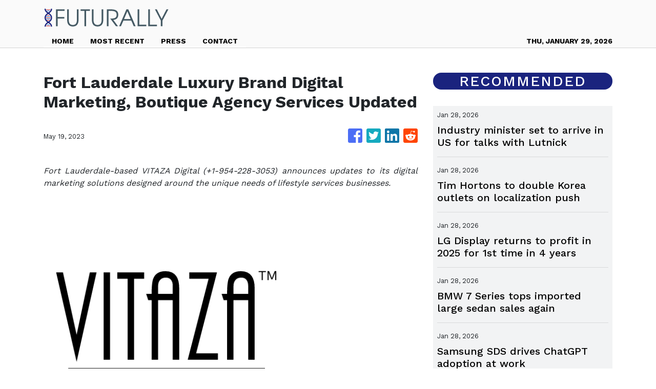

--- FILE ---
content_type: text/html; charset=utf-8
request_url: https://us-central1-vertical-news-network.cloudfunctions.net/get/fetch-include-rss
body_size: 34502
content:
[
  {
    "id": 113040471,
    "title": "Industry minister set to arrive in US for talks with Lutnick",
    "summary": "Industry Minister Kim Jung-kwan is set to arrive in Washington on Wednesday (local time) to meet with U.S. Commerce Secretary Howard Lutnick over U.S. President Donald Trump's recent threat to raise tariffs on South Korea, his office said. Kim, who is on a business trip to Canada, is scheduled to leave Ottawa on Wednesday evening and arrive at Dulles International Airport, near Washington, at 9:25 p.m. the same day, or 11:25 a.m. Thursday, Seoul time. The minister has been rushed from Canada to the United States after Trump on Monday announced plans to increase \"reciprocal\" tariffs and auto, lumber and pharmaceutical duties on South Korea from 15 percent to 25 percent, citing a delay in the Asian country's legislative procedures supporting the implementation of a bilateral trade deal. In Washington, Kim plans to meet with Lutnick and other U.S. officials to listen to any issues they may have with the implementation of the deal, which includes Seoul's commitment to investing $350 billion in the U.S. in return for the lowering of \"reciprocal\" tariffs from 25 percent to 15 percent. The mini",
    "slug": "industry-minister-set-to-arrive-in-us-for-talks-with-lutnick",
    "link": "https://www.koreatimes.co.kr/business/others/20260128/industry-minister-set-to-arrive-in-us-for-talks-with-lutnick?utm_source=rss",
    "date_published": "2026-01-28T14:07:03.000Z",
    "images": "https://newsimg.koreatimes.co.kr/2026/01/28/0c1eaf08-5c9a-4eff-b5d0-241b2ed70253.jpeg",
    "categories": "3492,4637,1005,1432,1436,2688,3484,3493,3552,3563,3566,4645,4654,4671,4728,4743,4751,4752,4758,4771,4772,4779,4780,4794,4795,4796,4797",
    "img_id": "0",
    "caption": "",
    "country": "South Korea",
    "source_type": "rss",
    "source": "The Korea Times"
  },
  {
    "id": 113014458,
    "title": "Tim Hortons to double Korea outlets on localization push",
    "summary": "Canadian coffee chain Tim Hortons said Wednesday it will more than double the number of its outlets in Korea to 50 this year, focusing on localization to grow in Asia's fourth-largest economy. Tim Hortons currently operates 24 outlets in Seoul and nearby metropolitan areas after entering the Korean market in December 2023. One of the planned 26 new outlets will be a signature store featuring a significantly expanded menu and larger space, the company said. \"Over the past two years, we have identified areas for improvement to better meet the high expectations of Korean consumers,\" An Tae-yeol, chief brand officer (CBO) of BKR, the operator of Tim Hortons in Korea, said at a press conference. \"Starting this year, we will offer customers fresh, high-quality products prepared at Tim's Kitchen,\" he said. In Korea, Tim Hortons is operated by BKR, which also runs Burger King outlets. To cater to trend-sensitive Korean consumers, the company plans to diversify store formats and develop new menu items beyond its existing coffee and doughnut lineup to include bakery products and desserts, An said. Ba",
    "slug": "tim-hortons-to-double-korea-outlets-on-localization-push",
    "link": "https://www.koreatimes.co.kr/business/companies/20260128/tim-hortons-to-double-korea-outlets-on-localization-push?utm_source=rss",
    "date_published": "2026-01-28T14:07:03.000Z",
    "images": "https://newsimg.koreatimes.co.kr/2026/01/28/9666efd4-c863-4700-8602-e0feb0111a0c.jpg",
    "categories": "3492,4637,1005,1432,1436,2688,3484,3493,3552,3563,3566,4645,4654,4671,4728,4743,4751,4752,4758,4771,4772,4779,4780,4794,4795,4796,4797",
    "img_id": "0",
    "caption": "",
    "country": "South Korea",
    "source_type": "rss",
    "source": "The Korea Times"
  },
  {
    "id": 113014457,
    "title": "LG Display returns to profit in 2025 for 1st time in 4 years",
    "summary": "LG Display posted an operating profit in 2025, marking its first profitable year in four years, as its business overhaul toward high-value organic LED (OLED) panels and operational efficiency improvements began to pay off. According to the company on Wednesday, it logged 25.81 trillion won ($18 billion) in sales and 517 billion won in operating profit for 2025. Sales slightly declined by 3 percent from 26.62 trillion won in 2024, but the company swung to an operating profit from a loss of 560.6 billion won a year earlier. The company attributed the rebound to increased OLED sales and improvements in cost structure and operational efficiency, despite global market volatility. OLED accounted for a record-high 61 percent of LG Display’s sales mix, up from 32 percent in 2020 and 55 percent in 2025. This stemmed from the company’s exit from the large-size liquid crystal display (LCD) business last year, which accelerated its structural reform toward high-value products. By segment, panels for monitors, laptops and tablets accounted for 37 percent of sales, while smartphone and other mobil",
    "slug": "lg-display-returns-to-profit-in-2025-for-1st-time-in-4-years",
    "link": "https://www.koreatimes.co.kr/business/tech-science/20260128/lg-display-returns-to-profit-in-2025-for-1st-time-in-4-years?utm_source=rss",
    "date_published": "2026-01-28T14:07:03.000Z",
    "images": "https://newsimg.koreatimes.co.kr/2026/01/28/2c30c98e-d400-469b-827d-843cc2c1bda6.jpg",
    "categories": "3492,4637,1005,1432,1436,2688,3484,3493,3552,3563,3566,4645,4654,4671,4728,4743,4751,4752,4758,4771,4772,4779,4780,4794,4795,4796,4797",
    "img_id": "0",
    "caption": "",
    "country": "South Korea",
    "source_type": "rss",
    "source": "The Korea Times"
  },
  {
    "id": 113014456,
    "title": "BMW 7 Series tops imported large sedan sales again",
    "summary": "BMW Korea’s flagship luxury sedan, the 7 Series, ranked first in sales in Korea’s imported premium large sedan market for the second consecutive year, the carmaker said Wednesday. According to data from the Korea Automobile Importers & Distributors Association, sales of the 7 Series, including the all-electric i7, totaled 5,834 in 2025, up 17 percent from a year earlier. Sales growth was evident across the model’s diverse powertrain lineup, with the BMW 740i xDrive emerging as the top seller at 3,025 sales last year, accounting for more than half of the 7 Series total. Demand for the diesel-powered 740d xDrive remained steady, with sales climbing about 23 percent to 1,654 during the same period. The i7 recorded 706 sales, helping broaden the 7 Series’ footprint in the electric vehicle market, while the plug-in hybrid BMW 750e xDrive posted deliveries of 449 last year. BMW Korea has attributed the sustained success of the 7 Series in the local imported luxury car market to its “power of choice” strategy. As customer preferences evolve and demand for consistent design and premiu",
    "slug": "bmw-7-series-tops-imported-large-sedan-sales-again",
    "link": "https://www.koreatimes.co.kr/business/companies/20260128/bmw-7-series-tops-imported-large-sedan-sales-again?utm_source=rss",
    "date_published": "2026-01-28T14:07:03.000Z",
    "images": "https://newsimg.koreatimes.co.kr/2026/01/28/be73fcae-6901-4733-a12e-658f61961867.jpeg",
    "categories": "3492,4637,1005,1432,1436,2688,3484,3493,3552,3563,3566,4645,4654,4671,4728,4743,4751,4752,4758,4771,4772,4779,4780,4794,4795,4796,4797",
    "img_id": "0",
    "caption": "",
    "country": "South Korea",
    "source_type": "rss",
    "source": "The Korea Times"
  },
  {
    "id": 113014455,
    "title": "Samsung SDS drives ChatGPT adoption at work",
    "summary": "Major information technology (IT) service provider Samsung SDS on Wednesday shared with its employees how the domestic distribution of ChatGPT Enterprise can help companies here innovate office tasks with greater convenience and efficiency. ChatGPT Enterprise is a business-oriented artificial intelligence (AI) platform developed by OpenAI. The American AI research firm selected Samsung SDS as Korea’s official reseller for the AI tool in December. Some 500 employees of the Korean firm joined the Enterprise AI Connect 2026 seminar at the company’s headquarters in Seoul’s Songpa District. Members of the company’s leadership group, along with representatives from OpenAI Korea and Korean firms that have implemented ChatGPT Enterprise in their business operations, participated in the seminar to demonstrate the tool’s strengths. Samsung SDS Executive Vice President and Head of the Cloud Service Division Lee Ho-joon said ChatGPT has enabled the company to execute “AI full-stack strategies” ranging from AI consulting to infrastructure, platforms, data security, model application an",
    "slug": "samsung-sds-drives-chatgpt-adoption-at-work",
    "link": "https://www.koreatimes.co.kr/business/companies/20260128/samsung-sds-drives-chatgpt-adoption-at-work?utm_source=rss",
    "date_published": "2026-01-28T14:07:03.000Z",
    "images": "https://newsimg.koreatimes.co.kr/2026/01/28/1cad4273-939e-4ba1-b7bd-ad14847b86fd.jpeg",
    "categories": "3492,4637,1005,1432,1436,2688,3484,3493,3552,3563,3566,4645,4654,4671,4728,4743,4751,4752,4758,4771,4772,4779,4780,4794,4795,4796,4797",
    "img_id": "0",
    "caption": "",
    "country": "South Korea",
    "source_type": "rss",
    "source": "The Korea Times"
  },
  {
    "id": 113014454,
    "title": "EcoPro steps up European push with 1st-ever local sales unit",
    "summary": "EcoPro is accelerating its global expansion by setting up its first local sales subsidiary in Europe, aiming to strengthen its foothold in the region amid tightening trade regulations and shifting supply chains. The move follows the company’s recent build-out of a manufacturing base in Hungary and is seen as a preemptive response to Europe’s evolving trade environment, while also strengthening direct engagement with key customers. EcoPro said Wednesday it recently carried out an organizational reshuffle and established a European sales subsidiary in Germany, appointing Kimbal Virdi as its head. The new entity is expected to serve as a “European business hub” to identify new business opportunities amid rapid changes in the region’s electric vehicle and battery supply chains. The European market has been undergoing major shifts as automakers move to secure critical materials directly, driven by stricter intraregional sourcing requirements following the enforcement of the European Union’s Critical Raw Materials Act. Against this backdrop, EcoPro plans to leverage its European sa",
    "slug": "ecopro-steps-up-european-push-with-1stever-local-sales-unit",
    "link": "https://www.koreatimes.co.kr/business/companies/20260128/ecopro-steps-up-european-push-with-1st-ever-local-sales-unit?utm_source=rss",
    "date_published": "2026-01-28T14:07:03.000Z",
    "images": "https://newsimg.koreatimes.co.kr/2026/01/28/d3df1a39-d84c-4bc8-aa2c-060109c489ee.png",
    "categories": "3492,4637,1005,1432,1436,2688,3484,3493,3552,3563,3566,4645,4654,4671,4728,4743,4751,4752,4758,4771,4772,4779,4780,4794,4795,4796,4797",
    "img_id": "0",
    "caption": "",
    "country": "South Korea",
    "source_type": "rss",
    "source": "The Korea Times"
  },
  {
    "id": 113014453,
    "title": "US tariff pressure drags down Kia’s 2025 earnings",
    "summary": "Kia’s 2025 earnings fell sharply on sustained pressure from a 25 percent auto tariff in the United States, the carmaker said Wednesday. In a regulatory filing, the carmaker reported solid sales of 114.1 trillion won ($80 billion) last year, up 6.2 percent from the previous year. Its operating profit, however, plunged 28.3 percent to 9 trillion won during the same period. The earnings fall was widely attributable to the tariffs. The U.S. started imposing the 25 percent tariff on Korean carmakers in April last year, and lowered it down to 15 percent in November following a trade agreement between Seoul and Washington. Kia ended up reporting a 2025 operating profit fall of 3.09 trillion won. “We will recover profitability by expanding sales of eco-friendly vehicles, despite lingering challenges from the U.S. tariff and toughening market competition,” an official from Kia said. The carmaker reported robust sales growth of its eco-friendly vehicles in the fourth quarter. Kia said sales for its hybrid cars jumped 21.3 percent between October and December from a year earlier on positive sa",
    "slug": "us-tariff-pressure-drags-down-kias-2025-earnings",
    "link": "https://www.koreatimes.co.kr/business/companies/20260128/us-tariff-pressure-drags-down-kias-2025-earnings?utm_source=rss",
    "date_published": "2026-01-28T14:07:03.000Z",
    "images": "https://newsimg.koreatimes.co.kr/2026/01/28/6b1ace05-3c2c-454c-b2b1-c2501947eb02.jpeg",
    "categories": "3492,4637,1005,1432,1436,2688,3484,3493,3552,3563,3566,4645,4654,4671,4728,4743,4751,4752,4758,4771,4772,4779,4780,4794,4795,4796,4797",
    "img_id": "0",
    "caption": "",
    "country": "South Korea",
    "source_type": "rss",
    "source": "The Korea Times"
  },
  {
    "id": 113014452,
    "title": "LX Hausys steps up North America drive at TISE 2026",
    "summary": "Major flooring company LX Hausys is ramping up its market expansion in North America, drawing attention at The International Surface Event (TISE) 2026 in Las Vegas this week. The construction materials and interior solutions subsidiary of LX Group is showcasing its latest products at North America’s largest flooring solutions trade show, which runs from Tuesday to Thursday (local time). The Korean company has participated in TISE annually since 2024, networking with around 700 companies from the global construction materials industry. LX Hausys’ showrooms at the Mandalay Bay Convention Center feature two experience zones. One zone, comprising four separate spaces, simulates real residential and commercial environments equipped with the company’s surface materials, tile and stone. The other zone highlights the firm’s latest technologies, which reduce noise and neutralize glare through matte textures. These technologies also help preserve floor size, texture and durability changes in temperature and other environmental conditions. The company refers to the technologies as TrueMatt",
    "slug": "lx-hausys-steps-up-north-america-drive-at-tise-2026",
    "link": "https://www.koreatimes.co.kr/business/companies/20260128/lx-hausys-steps-up-north-america-drive-at-tise-2026?utm_source=rss",
    "date_published": "2026-01-28T14:07:03.000Z",
    "images": "https://newsimg.koreatimes.co.kr/2026/01/28/78d7d2e1-0a7e-4c9d-9cb4-3c20ebb55a3a.jpg",
    "categories": "3492,4637,1005,1432,1436,2688,3484,3493,3552,3563,3566,4645,4654,4671,4728,4743,4751,4752,4758,4771,4772,4779,4780,4794,4795,4796,4797",
    "img_id": "0",
    "caption": "",
    "country": "South Korea",
    "source_type": "rss",
    "source": "The Korea Times"
  },
  {
    "id": 113014451,
    "title": "Nongshim spices up 'Jimmy Kimmel Live!' with comedy skit",
    "summary": "Korea’s largest instant noodle brand, Nongshim, made its U.S. television debut with a product placement on ABC’s “Jimmy Kimmel Live!” The ad featured Nongshim’s flagship product Shin Ramyun in a skit that aired Monday (local time). Guillermo Rodriguez, a member of the show’s cast, appeared in the scene slurping the noodles to recover from fatigue and make ends meet. It marked the first time a Korean instant noodle product appeared on a mainstream U.S. television show. One of the country’s most popular late-night programs, “Jimmy Kimmel Live!” debuted in 2003 and has since built a large following, currently averaging about 2.1 million viewers per episode. Shin Ramyun’s television appearance followed Nongshim’s launch of a new global marketing campaign for the product last November, featuring K-pop girl group Aespa. The company released promotional videos on YouTube as part of the campaign, which was carried out under the slogan “Spice Up Your Life.” In October, Nongshim also placed a Shin Ramyun advertisement in collaboration with Netflix’s hit animated series",
    "slug": "nongshim-spices-up-jimmy-kimmel-live-with-comedy-skit",
    "link": "https://www.koreatimes.co.kr/business/companies/20260128/nongshim-spices-up-jimmy-kimmel-live-with-comedy-skit?utm_source=rss",
    "date_published": "2026-01-28T14:07:03.000Z",
    "images": "https://newsimg.koreatimes.co.kr/2026/01/28/50036b39-caf3-45ff-8ee6-c5d920f18540.jpg",
    "categories": "3492,4637,1005,1432,1436,2688,3484,3493,3552,3563,3566,4645,4654,4671,4728,4743,4751,4752,4758,4771,4772,4779,4780,4794,4795,4796,4797",
    "img_id": "0",
    "caption": "",
    "country": "South Korea",
    "source_type": "rss",
    "source": "The Korea Times"
  },
  {
    "id": 113014450,
    "title": "SK hynix posts record 2025 profit,  driven by AI memory boom",
    "summary": "SK hynix posted an operating profit of 47.2 trillion won ($33.13 billion) and 97.15 trillion won in sales for 2025, marking a record performance driven by strong demand for high-performance memory used in artificial intelligence (AI) servers and data centers. The company announced its 2025 financial results on Wednesday, a day before its scheduled earnings call. Operating profit more than doubled from a year earlier, while sales rose 46.8 percent. In the fourth quarter alone, the company posted 19.17 trillion won in operating profit and 32.83 trillion won in sales, up 137.1 percent and 66.1 percent year on year, respectively. The quarter's operating margin reached 58 percent, 4 percentage points higher than that of Taiwan's foundry giant TSMC in the period. SK hynix is also expected to surpass not only Samsung Electronics’ Device Solutions division, which handles the company’s semiconductor business, but Samsung’s overall annual operating profit — including semiconductors, home appliances and mobile devices — by more than 3 trillion won. According to Samsung’s earnings guidan",
    "slug": "sk-hynix-posts-record-2025-profit-driven-by-ai-memory-boom",
    "link": "https://www.koreatimes.co.kr/business/tech-science/20260128/sk-hynix-posts-record-2025-profit-driven-by-ai-memory-boom?utm_source=rss",
    "date_published": "2026-01-28T14:07:03.000Z",
    "images": "https://newsimg.koreatimes.co.kr/2026/01/28/e3132657-6968-49e2-8b86-26f736f749fa.jpg",
    "categories": "3492,4637,1005,1432,1436,2688,3484,3493,3552,3563,3566,4645,4654,4671,4728,4743,4751,4752,4758,4771,4772,4779,4780,4794,4795,4796,4797",
    "img_id": "0",
    "caption": "",
    "country": "South Korea",
    "source_type": "rss",
    "source": "The Korea Times"
  },
  {
    "id": 113003407,
    "title": "Samsung Electronics' upcoming Galaxy smartphone to feature new privacy feature",
    "summary": "Samsung Electronics said Wednesday its upcoming Galaxy smartphone will come with a built-in privacy feature allowing users to protect on-screen information from others without the need to attach an additional film. The Korean tech giant said the new feature will allow users to customize display visibility to prevent \"shoulder surfing,\" noting the feature will be \"coming to Galaxy very soon.\" Samsung Electronics is expected to hold a showcase event for the Galaxy S26 smartphone in February. The new feature is set to be available for the Galaxy S26 Ultra, according to sources. \"With multiple settings for adjusting visibility, you can limit what others can see based on the level of privacy protection you need,\" the company said in a release. The company said users can customize the feature depending on applications. \"It took over five years of engineering, testing and refining to get here,\" the company said. \"We studied how people use their phones, what they consider private and how security should feel in everyday life.\"",
    "slug": "samsung-electronics-upcoming-galaxy-smartphone-to-feature-new-privacy-feature",
    "link": "https://www.koreatimes.co.kr/business/tech-science/20260128/samsung-electronics-upcoming-galaxy-smartphone-to-feature-new-privacy-feature?utm_source=rss",
    "date_published": "2026-01-28T14:07:03.000Z",
    "images": "https://newsimg.koreatimes.co.kr/2026/01/28/d7efce80-07bc-49ea-ba4a-3b7332442306.jpg",
    "categories": "3492,4637,1005,1432,1436,2688,3484,3493,3552,3563,3566,4645,4654,4671,4728,4743,4751,4752,4758,4771,4772,4779,4780,4794,4795,4796,4797",
    "img_id": "0",
    "caption": "",
    "country": "South Korea",
    "source_type": "rss",
    "source": "The Korea Times"
  },
  {
    "id": 113003406,
    "title": "Gov't to spend $1.67 bil. on AI transformation in public sector",
    "summary": "The government plans to spend up to 2.4 trillion won ($1.67 billion) this year to promote artificial intelligence (AI) transformation across public sectors ranging from defense to agriculture. The plan was unveiled at a meeting of science-related ministers chaired by Science Minister Bae Kyung-hoon, with the funds set to be distributed to 33 government agencies, according to the Ministry of Science and ICT. The amount marks a fivefold increase from last year, it added. In detail, Seoul will establish a cross-government AI collaboration framework, providing graphics processing units (GPUs), AI models and data, along with consulting programs, to promote the use of AI in the public sector. \"During CES 2026, I noticed that the AI sector is moving beyond the digital realm and rapidly spreading across industries such as robotics, manufacturing and logistics, as demonstrated by China's physical AI capabilities,\" Bae said. \"In order for Korea to become one of the world's three AI powerhouses and among the top five technology leaders, we need to take more swift measures,\" he added. \"We will strengt",
    "slug": "govt-to-spend-167-bil-on-ai-transformation-in-public-sector",
    "link": "https://www.koreatimes.co.kr/business/tech-science/20260128/govt-to-spend-167-bil-on-ai-transformation-in-public-sector?utm_source=rss",
    "date_published": "2026-01-28T14:07:03.000Z",
    "images": "https://newsimg.koreatimes.co.kr/2026/01/28/6f46ca57-dfb9-46d0-a1ad-959e033509f2.jpg",
    "categories": "3492,4637,1005,1432,1436,2688,3484,3493,3552,3563,3566,4645,4654,4671,4728,4743,4751,4752,4758,4771,4772,4779,4780,4794,4795,4796,4797",
    "img_id": "0",
    "caption": "",
    "country": "South Korea",
    "source_type": "rss",
    "source": "The Korea Times"
  },
  {
    "id": 113003405,
    "title": "Upskilling key as AI transforms global labor markets",
    "summary": "RIYADH, Saudi Arabia — The impact of artificial intelligence on the labor market dominated discussions at the two-day Global Labor Market Conference in Riyadh, Saudi Arabia, from Monday to Tuesday, with most participants expressing confidence that people will continue to play a central role in the workforce. At the international conference bringing together policymakers, business leaders and labor market experts from more than 120 countries to discuss the future of work, International Labour Organization Director-General Gilbert Houngbo said communication skills, interpersonal abilities and problem-solving remain critical in the age of AI. \"We should not just look at that as if AI is causing just negative impacts,\" he said Tuesday at a session on governing the AI transition. \"It does also help in terms of bridging or fighting for inclusion.\" Citing speech-to-text technology as an example of AI-driven innovation that can support people with disabilities, the head of the Geneva-based United Nations agency noted growing interest in using AI to achieve goals such as poverty reduction and",
    "slug": "upskilling-key-as-ai-transforms-global-labor-markets",
    "link": "https://www.koreatimes.co.kr/business/tech-science/20260128/upskilling-key-as-ai-transforms-global-labor-markets?utm_source=rss",
    "date_published": "2026-01-28T14:07:03.000Z",
    "images": "https://newsimg.koreatimes.co.kr/2026/01/27/dd930e17-a069-4df6-8e3a-af118fdd1a6b.jpeg",
    "categories": "3492,4637,1005,1432,1436,2688,3484,3493,3552,3563,3566,4645,4654,4671,4728,4743,4751,4752,4758,4771,4772,4779,4780,4794,4795,4796,4797",
    "img_id": "0",
    "caption": "",
    "country": "South Korea",
    "source_type": "rss",
    "source": "The Korea Times"
  },
  {
    "id": 112992351,
    "title": "Hanwha Aerospace wins Norway long-range rocket deal; contract signing expected Friday",
    "summary": "Hanwha Aerospace Co. has secured an estimated $1.9 billion project to supply long-range rockets to Norway, with the official contract expected to be signed this week, informed industry sources said Wednesday. The contract is widely expected to be signed Friday in Oslo by Hanwha Aerospace and the Norwegian Defence Material Agency (NDMA), the sources with direct knowledge of the matter told Yonhap News Agency while speaking on condition of anonymity. Kang Hoon-sik, South Korea's presidential chief of staff, is expected to attend the signing ceremony, according to the sources. Kang is currently visiting Canada as part of a trip widely believed to be aimed at supporting the country's defense exports. Just before his departure from Seoul on Monday, Kang said he would also travel to Norway to discuss ways to expand defense cooperation between the two countries. The Norwegian deal centers on Hanwha Aerospace's K239 Chunmoo multiple rocket launcher system as Norway seeks to bolster its long-range precision strike capability amid heightened security concerns in Europe. According to the sources, the",
    "slug": "hanwha-aerospace-wins-norway-longrange-rocket-deal-contract-signing-expected-friday",
    "link": "https://www.koreatimes.co.kr/business/tech-science/20260128/hanwha-aerospace-wins-norway-long-range-rocket-deal-contract-signing-expected-friday?utm_source=rss",
    "date_published": "2026-01-28T14:07:03.000Z",
    "images": "https://newsimg.koreatimes.co.kr/2026/01/28/90ff6354-28e4-46eb-a7b5-ab9d16ae2b98.png",
    "categories": "3492,4637,1005,1432,1436,2688,3484,3493,3552,3563,3566,4645,4654,4671,4728,4743,4751,4752,4758,4771,4772,4779,4780,4794,4795,4796,4797",
    "img_id": "0",
    "caption": "",
    "country": "South Korea",
    "source_type": "rss",
    "source": "The Korea Times"
  },
  {
    "id": 113032476,
    "title": "Putin’s commanders tie half-naked soldier accused of desertion to tree in brutal torture footage",
    "summary": "Jarring video footage reportedly shows a pair of Russian soldiers tied to a tree and tortured by their own commanders.",
    "slug": "putins-commanders-tie-halfnaked-soldier-accused-of-desertion-to-tree-in-brutal-torture-footage",
    "link": "https://www.news.com.au/technology/innovation/military/putins-commanders-tie-halfnaked-soldier-accused-of-desertion-to-tree-in-brutal-torture-footage/news-story/30f9368c7b21e1576885083759657fbb?from=rss-basic",
    "date_published": "2026-01-28T14:01:14.000Z",
    "images": "https://content.api.news/v3/images/bin/38380d8c20c02e44c193483dd8560b25?width=320",
    "categories": "3492,4637,1005,1432,1436,2688,3484,3493,3552,3563,3566,4645,4654,4671,4728,4743,4751,4752,4758,4771,4772,4779,4780,4794,4795,4796,4797",
    "img_id": "0",
    "caption": "",
    "country": "Australia",
    "source_type": "rss",
    "source": "news.com.au"
  },
  {
    "id": 113007208,
    "title": "Users blast TikTok for ‘censoring’ Minneapolis shooting videos",
    "summary": "TikTok users have accused the app’s new US owners of censoring political content and videos as the fallout from the Minneapolis shooting intensifies.",
    "slug": "users-blast-tiktok-for-censoring-minneapolis-shooting-videos",
    "link": "https://www.news.com.au/technology/online/social/users-blast-tiktok-for-censoring-minneapolis-shooting-videos/news-story/e7c31ddfb97640662b8fb02983439ff8?from=rss-basic",
    "date_published": "2026-01-28T14:01:14.000Z",
    "images": "https://content.api.news/v3/images/bin/1e9abecda1037c522ee67e6be1692345?width=320",
    "categories": "3492,4637,1005,1432,1436,2688,3484,3493,3552,3563,3566,4645,4654,4671,4728,4743,4751,4752,4758,4771,4772,4779,4780,4794,4795,4796,4797",
    "img_id": "0",
    "caption": "",
    "country": "Australia",
    "source_type": "rss",
    "source": "news.com.au"
  },
  {
    "id": 112996899,
    "title": "Owning a Tesla will never be the same",
    "summary": "Elon Musk has announced a radical new decision, stripping away customer choice as he chases his trillion-dollar performance target.",
    "slug": "owning-a-tesla-will-never-be-the-same",
    "link": "https://www.news.com.au/technology/motoring/on-the-road/tesla-scraps-oneoff-payment-for-full-selfdriving-in-major-subscription-push/news-story/455c55659f967f6f859fee621273373d?from=rss-basic",
    "date_published": "2026-01-28T14:01:14.000Z",
    "images": "https://content.api.news/v3/images/bin/7a03732dbfd21a6b80a5443195227933?width=320",
    "categories": "3492,4637,1005,1432,1436,2688,3484,3493,3552,3563,3566,4645,4654,4671,4728,4743,4751,4752,4758,4771,4772,4779,4780,4794,4795,4796,4797",
    "img_id": "0",
    "caption": "",
    "country": "Australia",
    "source_type": "rss",
    "source": "news.com.au"
  },
  {
    "id": 112996898,
    "title": "‘Tough pill’: Towns fume over Sydney rubbish",
    "summary": "There is outrage over plans to develop waste-to-energy incinerators in four small towns to deal with Sydney’s rubbish problem.",
    "slug": "tough-pill-towns-fume-over-sydney-rubbish",
    "link": "https://www.news.com.au/technology/environment/tough-pill-to-swallow-towns-kick-up-stink-over-plan-to-dump-sydney-rubbish/news-story/9f2f51c7be605a566fb6d5f56c47be5b?from=rss-basic",
    "date_published": "2026-01-28T14:01:14.000Z",
    "images": "https://content.api.news/v3/images/bin/5ab13d63075393a9a0f3fc0a5a75f417?width=320",
    "categories": "3492,4637,1005,1432,1436,2688,3484,3493,3552,3563,3566,4645,4654,4671,4728,4743,4751,4752,4758,4771,4772,4779,4780,4794,4795,4796,4797",
    "img_id": "0",
    "caption": "",
    "country": "Australia",
    "source_type": "rss",
    "source": "news.com.au"
  },
  {
    "id": 112996897,
    "title": "‘Much-loved’ grandmother and grandson killed in New Zealand landslide named",
    "summary": "A “beloved” 10-year-old boy and his 71-year-old grandmother killed in a horror landslide in New Zealand have been pictured for the first time.",
    "slug": "muchloved-grandmother-and-grandson-killed-in-new-zealand-landslide-named",
    "link": "https://www.news.com.au/technology/environment/muchloved-grandmother-and-grandson-killed-in-new-zealand-landslide-named/news-story/88e84ad88629b09275386e311a5c721f?from=rss-basic",
    "date_published": "2026-01-28T14:01:14.000Z",
    "images": "https://content.api.news/v3/images/bin/4a9bec56cd345c5bee42d5d1aef53b57?width=320",
    "categories": "3492,4637,1005,1432,1436,2688,3484,3493,3552,3563,3566,4645,4654,4671,4728,4743,4751,4752,4758,4771,4772,4779,4780,4794,4795,4796,4797",
    "img_id": "0",
    "caption": "",
    "country": "Australia",
    "source_type": "rss",
    "source": "news.com.au"
  },
  {
    "id": 112996896,
    "title": "Massive car brand in Aus in real trouble",
    "summary": "Two of Australia’s most popular vehicles are under scrutiny over an unexpected claim.",
    "slug": "massive-car-brand-in-aus-in-real-trouble",
    "link": "https://www.news.com.au/technology/motoring/isuzu-faces-federal-court-class-action-over-alleged-emissions-defeat-devices/news-story/e5b30e011f9c7c5fd39847c6b0ee7fd9?from=rss-basic",
    "date_published": "2026-01-28T14:01:14.000Z",
    "images": "https://content.api.news/v3/images/bin/95ff6a87e83c814b95052775d7cc0d61?width=320",
    "categories": "3492,4637,1005,1432,1436,2688,3484,3493,3552,3563,3566,4645,4654,4671,4728,4743,4751,4752,4758,4771,4772,4779,4780,4794,4795,4796,4797",
    "img_id": "0",
    "caption": "",
    "country": "Australia",
    "source_type": "rss",
    "source": "news.com.au"
  },
  {
    "id": 112996895,
    "title": "North Korea to unveil ‘next-stage’ nuclear plans",
    "summary": "Kim Jong-un has warned North Korea will unveil plans to bolster his nuclear forces after a test-firing of a “large-caliber” multiple rocket launcher.",
    "slug": "north-korea-to-unveil-nextstage-nuclear-plans",
    "link": "https://www.news.com.au/technology/innovation/military/kim-jongun-warns-north-korea-will-soon-unveil-nextstage-nuclear-plans/news-story/bcb78ec16cf5f91a6e3f0ebafb5066b1?from=rss-basic",
    "date_published": "2026-01-28T14:01:14.000Z",
    "images": "https://content.api.news/v3/images/bin/c05a72253bf95749fe5ebad57f25e2fb?width=320",
    "categories": "3492,4637,1005,1432,1436,2688,3484,3493,3552,3563,3566,4645,4654,4671,4728,4743,4751,4752,4758,4771,4772,4779,4780,4794,4795,4796,4797",
    "img_id": "0",
    "caption": "",
    "country": "Australia",
    "source_type": "rss",
    "source": "news.com.au"
  },
  {
    "id": 112986836,
    "title": "‘Doomsday Clock’ moves closer to midnight,",
    "summary": "Scientists issue their most dire warning yet as the world hurtles toward a point of no return.",
    "slug": "doomsday-clock-moves-closer-to-midnight",
    "link": "https://www.news.com.au/technology/science/armageddon-doomsday-clock-moves-closer-to-midnight-a-year-into-trump-term/news-story/3aa1f12410c26434a64a82e519405142?from=rss-basic",
    "date_published": "2026-01-28T14:01:14.000Z",
    "images": "https://content.api.news/v3/images/bin/1290f89c296d0342281296947f34a743?width=320",
    "categories": "3492,4637,1005,1432,1436,2688,3484,3493,3552,3563,3566,4645,4654,4671,4728,4743,4751,4752,4758,4771,4772,4779,4780,4794,4795,4796,4797",
    "img_id": "0",
    "caption": "",
    "country": "Australia",
    "source_type": "rss",
    "source": "news.com.au"
  },
  {
    "id": 112986835,
    "title": "‘Delay’: Cops’ urgent warning for Aussie iPhone users",
    "summary": "Police have issued an urgent warning amid reports some iPhone users are experiencing a delay in connecting to emergency services.",
    "slug": "delay-cops-urgent-warning-for-aussie-iphone-users",
    "link": "https://www.news.com.au/technology/gadgets/mobile-phones/aussies-with-older-iphones-urged-to-update-amid-natural-disaster-season/news-story/5eeff6ebcbe1bd0d7a2c2f69f656e583?from=rss-basic",
    "date_published": "2026-01-28T14:01:14.000Z",
    "images": "https://content.api.news/v3/images/bin/8eef12852656435d5b751bf5e8a4e5ba?width=320",
    "categories": "3492,4637,1005,1432,1436,2688,3484,3493,3552,3563,3566,4645,4654,4671,4728,4743,4751,4752,4758,4771,4772,4779,4780,4794,4795,4796,4797",
    "img_id": "0",
    "caption": "",
    "country": "Australia",
    "source_type": "rss",
    "source": "news.com.au"
  },
  {
    "id": 112986834,
    "title": "‘Not safe’: Small town cut off from water",
    "summary": "A small town in the midst of a raging bushfire has lost its water supply and what’s left has been deemed unsafe to drink.",
    "slug": "not-safe-small-town-cut-off-from-water",
    "link": "https://www.news.com.au/technology/environment/victorian-towns-evacuated-as-bushfires-rage-heatwave-spreads-across-aus/news-story/6accccaf5aa8d4f8a5f809f5dd693047?from=rss-basic",
    "date_published": "2026-01-28T14:01:14.000Z",
    "images": "https://content.api.news/v3/images/bin/078877c8e231fec782ac8b7bc7f7621e?width=320",
    "categories": "3492,4637,1005,1432,1436,2688,3484,3493,3552,3563,3566,4645,4654,4671,4728,4743,4751,4752,4758,4771,4772,4779,4780,4794,4795,4796,4797",
    "img_id": "0",
    "caption": "",
    "country": "Australia",
    "source_type": "rss",
    "source": "news.com.au"
  },
  {
    "id": 112927061,
    "title": "‘Too late’: Properties lost as inferno worsens",
    "summary": "Properties have been destroyed and residents are evacuating, as firefighters continue to battle a fierce bushfire in Victoria.",
    "slug": "too-late-properties-lost-as-inferno-worsens",
    "link": "https://www.news.com.au/technology/environment/heatwave-to-send-temps-to-50c-as-bushfires-rage-in-victoria/news-story/32b0a98933f7d248c4001cef03fd7c0e?from=rss-basic",
    "date_published": "2026-01-28T14:01:14.000Z",
    "images": "https://content.api.news/v3/images/bin/2b36c9b3cba2b8c62c052dcf0257ff03?width=320",
    "categories": "3492,4637,1005,1432,1436,2688,3484,3493,3552,3563,3566,4645,4654,4671,4728,4743,4751,4752,4758,4771,4772,4779,4780,4794,4795,4796,4797",
    "img_id": "0",
    "caption": "",
    "country": "Australia",
    "source_type": "rss",
    "source": "news.com.au"
  },
  {
    "id": 112927060,
    "title": "Yank tanks bomb: $100k slashed off price",
    "summary": "Sales of American pick-up trucks are dropping, and some models have been deeply discounted.",
    "slug": "yank-tanks-bomb-100k-slashed-off-price",
    "link": "https://www.news.com.au/technology/motoring/motoring-news/ford-f150-lightning-electric-ute-price-slashed-in-australia/news-story/b43d830f18115de8c8b161af8de65bc0?from=rss-basic",
    "date_published": "2026-01-28T14:01:14.000Z",
    "images": "https://content.api.news/v3/images/bin/740c2e34da25c358a32f84d5f7c808a4?width=320",
    "categories": "3492,4637,1005,1432,1436,2688,3484,3493,3552,3563,3566,4645,4654,4671,4728,4743,4751,4752,4758,4771,4772,4779,4780,4794,4795,4796,4797",
    "img_id": "0",
    "caption": "",
    "country": "Australia",
    "source_type": "rss",
    "source": "news.com.au"
  },
  {
    "id": 112927059,
    "title": "Teacher found dead in snow as storm batters US",
    "summary": "A missing schoolteacher has been found dead in the snow as a brutal winter storm continues to batter the US.",
    "slug": "teacher-found-dead-in-snow-as-storm-batters-us",
    "link": "https://www.news.com.au/technology/environment/teacher-28-found-dead-in-snow-as-us-warned-another-winter-storm-could-be-on-the-way/news-story/c461d64f3dbb92d894262d6223d23043?from=rss-basic",
    "date_published": "2026-01-28T14:01:14.000Z",
    "images": "https://content.api.news/v3/images/bin/9764199ac6bc4f32ada225d6357c42bf?width=320",
    "categories": "3492,4637,1005,1432,1436,2688,3484,3493,3552,3563,3566,4645,4654,4671,4728,4743,4751,4752,4758,4771,4772,4779,4780,4794,4795,4796,4797",
    "img_id": "0",
    "caption": "",
    "country": "Australia",
    "source_type": "rss",
    "source": "news.com.au"
  },
  {
    "id": 112927058,
    "title": "‘Not easy’: F1’s radical 2026 reset",
    "summary": "Formula 1 faces its biggest shake-up in over a decade this season as sweeping changes promise new cars and cutting edge tech. But some drivers have major concerns.",
    "slug": "not-easy-f1s-radical-2026-reset",
    "link": "https://www.news.com.au/technology/motoring/on-the-road/max-verstappen-warns-of-bigger-gaps-as-f1-unleashes-radical-new-cars/news-story/6a794ca4a69596e59d7351b919cc8824?from=rss-basic",
    "date_published": "2026-01-28T14:01:14.000Z",
    "images": "https://content.api.news/v3/images/bin/b8ba32a2de6d7cfcc1ec8f78fbeaa568?width=320",
    "categories": "3492,4637,1005,1432,1436,2688,3484,3493,3552,3563,3566,4645,4654,4671,4728,4743,4751,4752,4758,4771,4772,4779,4780,4794,4795,4796,4797",
    "img_id": "0",
    "caption": "",
    "country": "Australia",
    "source_type": "rss",
    "source": "news.com.au"
  },
  {
    "id": 112884380,
    "title": "Parents respond to K’gari dingo cull",
    "summary": "The parents of a Canadian backpacker found dead on a heritage-listed tourist destination have responded to a decision to euthanise several dingoes who had surrounded their child’s body.",
    "slug": "parents-respond-to-kgari-dingo-cull",
    "link": "https://www.news.com.au/travel/travel-updates/incidents/not-what-shed-want-parents-of-canadian-backpacker-found-dead-on-kgari-condemn-decision-to-euthanise-dingoes/news-story/9bd038acf6708e544c46d9f465353565?from=rss-basic",
    "date_published": "2026-01-28T14:01:14.000Z",
    "images": "https://content.api.news/v3/images/bin/41e9d03e81a28afddd58ddfcf6497776?width=320",
    "categories": "3492,4637,1005,1432,1436,2688,3484,3493,3552,3563,3566,4645,4654,4671,4728,4743,4751,4752,4758,4771,4772,4779,4780,4794,4795,4796,4797",
    "img_id": "0",
    "caption": "",
    "country": "Australia",
    "source_type": "rss",
    "source": "news.com.au"
  },
  {
    "id": 112862704,
    "title": "‘She’s already gone’: Syrian militiaman shows off what he claims is severed Kurdish fighter’s braid",
    "summary": "A disturbing video showing a claimed war trophy has sparked fears about what Syrian government control could mean for Kurdish communities.",
    "slug": "shes-already-gone-syrian-militiaman-shows-off-what-he-claims-is-severed-kurdish-fighters-braid",
    "link": "https://www.news.com.au/technology/online/social/shes-already-gone-syrian-militiaman-shows-off-what-he-claims-is-severed-kurdish-fighters-braid/news-story/6ef1d52c9a6994a36994248e5efa3f6a?from=rss-basic",
    "date_published": "2026-01-28T14:01:14.000Z",
    "images": "https://content.api.news/v3/images/bin/b8bad1c59d8b5fed667787787f83cb08?width=320",
    "categories": "3492,4637,1005,1432,1436,2688,3484,3493,3552,3563,3566,4645,4654,4671,4728,4743,4751,4752,4758,4771,4772,4779,4780,4794,4795,4796,4797",
    "img_id": "0",
    "caption": "",
    "country": "Australia",
    "source_type": "rss",
    "source": "news.com.au"
  },
  {
    "id": 112853284,
    "title": "Tesla rival’s ‘perfect’ EV to dominate Aus",
    "summary": "The new electric mid-sizer becomes the longest-legged EV in Australia and features all the right tech to succeed.",
    "slug": "tesla-rivals-perfect-ev-to-dominate-aus",
    "link": "https://www.news.com.au/technology/motoring/on-the-road/volvo-ex60-is-easily-the-carmakers-best-ev-yet/news-story/fff1d52451a7d03adc9e38b51e9a1b21?from=rss-basic",
    "date_published": "2026-01-28T14:01:14.000Z",
    "images": "https://content.api.news/v3/images/bin/565875c35c4922c97e4cadcccc27a3f5?width=320",
    "categories": "3492,4637,1005,1432,1436,2688,3484,3493,3552,3563,3566,4645,4654,4671,4728,4743,4751,4752,4758,4771,4772,4779,4780,4794,4795,4796,4797",
    "img_id": "0",
    "caption": "",
    "country": "Australia",
    "source_type": "rss",
    "source": "news.com.au"
  },
  {
    "id": 112853283,
    "title": "Stunning claim against China’s top general as President Xi purges military staff",
    "summary": "Xi Jinping’s highest-ranked general is being probed amid allegations he shared a critical secret with the United States.",
    "slug": "stunning-claim-against-chinas-top-general-as-president-xi-purges-military-staff",
    "link": "https://www.news.com.au/technology/innovation/military/stunning-claim-against-chinas-top-general-as-president-xi-purges-military-staff/news-story/7bb13f83e3bbbb1805063e58207756f9?from=rss-basic",
    "date_published": "2026-01-28T14:01:14.000Z",
    "images": "https://content.api.news/v3/images/bin/a18d3b2f5223aaa9a0e29a0e86e710af?width=320",
    "categories": "3492,4637,1005,1432,1436,2688,3484,3493,3552,3563,3566,4645,4654,4671,4728,4743,4751,4752,4758,4771,4772,4779,4780,4794,4795,4796,4797",
    "img_id": "0",
    "caption": "",
    "country": "Australia",
    "source_type": "rss",
    "source": "news.com.au"
  },
  {
    "id": 112830687,
    "title": "Australia’s top driving fines revealed",
    "summary": "Drivers face wildly different penalties depending on their postcode, with new analysis showing some states impose fines 10 times higher than others for identical offences.",
    "slug": "australias-top-driving-fines-revealed",
    "link": "https://www.news.com.au/technology/motoring/on-the-road/australias-harshest-road-fines-revealed/news-story/867d1c8dbf2bad64d16f626fdf8f0cb1?from=rss-basic",
    "date_published": "2026-01-28T14:01:14.000Z",
    "images": "https://content.api.news/v3/images/bin/bd9107d11844a05e7629fb17b2d74e0e?width=320",
    "categories": "3492,4637,1005,1432,1436,2688,3484,3493,3552,3563,3566,4645,4654,4671,4728,4743,4751,4752,4758,4771,4772,4779,4780,4794,4795,4796,4797",
    "img_id": "0",
    "caption": "",
    "country": "Australia",
    "source_type": "rss",
    "source": "news.com.au"
  },
  {
    "id": 112641497,
    "title": "Feral beasts terrorising Aussie towns",
    "summary": "A five-kilometre “camel train” of up to 1000 beasts has turned remote communities into war zones, with residents fearing for their children’s safety.",
    "slug": "feral-beasts-terrorising-aussie-towns",
    "link": "https://www.news.com.au/technology/feral-camels-terrorise-remote-community-in-desperate-search-for-water/news-story/1b061ba21da06a5fdcedae1123f590d4?from=rss-basic",
    "date_published": "2026-01-28T14:01:14.000Z",
    "images": "https://content.api.news/v3/images/bin/c70470569cfc9fe4d2d56e0fe473ad0b?width=320",
    "categories": "3492,4637,1005,1432,1436,2688,3484,3493,3552,3563,3566,4645,4654,4671,4728,4743,4751,4752,4758,4771,4772,4779,4780,4794,4795,4796,4797",
    "img_id": "0",
    "caption": "",
    "country": "Australia",
    "source_type": "rss",
    "source": "news.com.au"
  },
  {
    "id": 112641496,
    "title": "Influencing factors behind shark influx",
    "summary": "After four shark attacks in a horror 48 hours, experts have revealed a possible reason why there has been an influx of bull sharks.",
    "slug": "influencing-factors-behind-shark-influx",
    "link": "https://www.news.com.au/travel/travel-updates/incidents/shark-experts-reveal-reason-behind-sydneys-rise-in-bull-shark-attacks/news-story/3fc1ef4cfd3b8a378508d06564e77708?from=rss-basic",
    "date_published": "2026-01-28T14:01:14.000Z",
    "images": "https://content.api.news/v3/images/bin/211b963437ec2acd3431513ceab803c4?width=320",
    "categories": "3492,4637,1005,1432,1436,2688,3484,3493,3552,3563,3566,4645,4654,4671,4728,4743,4751,4752,4758,4771,4772,4779,4780,4794,4795,4796,4797",
    "img_id": "0",
    "caption": "",
    "country": "Australia",
    "source_type": "rss",
    "source": "news.com.au"
  },
  {
    "id": 112623497,
    "title": "Thousands queue for rare death smelling flower",
    "summary": "Thousands of curious visitors are getting a whiff of rotting flesh-like aroma as a rare flower blooms for just the second time in the last 20 years.",
    "slug": "thousands-queue-for-rare-death-smelling-flower",
    "link": "https://www.news.com.au/national/south-australia/rare-corpse-flower-unleashes-rotting-flesh-smell-at-adelaide-botanic-garden/news-story/55e9265c677cf16dab5a90d4ecddf514?from=rss-basic",
    "date_published": "2026-01-28T14:01:14.000Z",
    "images": "https://content.api.news/v3/images/bin/240d7a607d1c4ba380e5ddf289e16854?width=320",
    "categories": "3492,4637,1005,1432,1436,2688,3484,3493,3552,3563,3566,4645,4654,4671,4728,4743,4751,4752,4758,4771,4772,4779,4780,4794,4795,4796,4797",
    "img_id": "0",
    "caption": "",
    "country": "Australia",
    "source_type": "rss",
    "source": "news.com.au"
  },
  {
    "id": 112603688,
    "title": "Popular Sydney beach reopens after shark scare",
    "summary": "A shark sighting shut down one of Sydney’s most popular beaches on Saturday morning in the latest twist following a series of shark related incidents this week.",
    "slug": "popular-sydney-beach-reopens-after-shark-scare",
    "link": "https://www.news.com.au/travel/travel-updates/incidents/shark-sighting-reported-forces-closure-of-popular-sydney-beach/news-story/0bfc728b089fe78e92a85b7a579a8830?from=rss-basic",
    "date_published": "2026-01-28T14:01:14.000Z",
    "images": "https://content.api.news/v3/images/bin/48528928afadd99095addefd052af885?width=320",
    "categories": "3492,4637,1005,1432,1436,2688,3484,3493,3552,3563,3566,4645,4654,4671,4728,4743,4751,4752,4758,4771,4772,4779,4780,4794,4795,4796,4797",
    "img_id": "0",
    "caption": "",
    "country": "Australia",
    "source_type": "rss",
    "source": "news.com.au"
  },
  {
    "id": 112593257,
    "title": "Freak 50C heatwave hits Aussies nationwide",
    "summary": "Millions will swelter over the Australia Day long weekend, with forecasts of extreme heatwave temperatures, while a cyclone is headed for one state.",
    "slug": "freak-50c-heatwave-hits-aussies-nationwide",
    "link": "https://www.news.com.au/technology/environment/australia-braces-for-recordbreaking-heatwave-as-temperatures-forecast-to-soar-to-50c-total-fire-ban-declared-in-victoria/news-story/7a18394c0ce7c4a8cee342c920850f9c?from=rss-basic",
    "date_published": "2026-01-28T14:01:14.000Z",
    "images": "https://content.api.news/v3/images/bin/141e3ec71b243718edd78787d921d35d?width=320",
    "categories": "3492,4637,1005,1432,1436,2688,3484,3493,3552,3563,3566,4645,4654,4671,4728,4743,4751,4752,4758,4771,4772,4779,4780,4794,4795,4796,4797",
    "img_id": "0",
    "caption": "",
    "country": "Australia",
    "source_type": "rss",
    "source": "news.com.au"
  },
  {
    "id": 112593256,
    "title": "Meet the Australian of the Year finalists",
    "summary": "Anthony Albanese has heaped praise on the Australian of the Year finalists, describing Sunday night’s awards ceremony as his favourite event as PM.",
    "slug": "meet-the-australian-of-the-year-finalists",
    "link": "https://www.news.com.au/entertainment/awards/meet-the-australian-of-the-year-finalists-for-2026/news-story/f36910cce8bf2ec7a80e3eb4a2f3fd71?from=rss-basic",
    "date_published": "2026-01-28T14:01:14.000Z",
    "images": "https://content.api.news/v3/images/bin/5619bd217dbace1286dac216844caea4?width=320",
    "categories": "3492,4637,1005,1432,1436,2688,3484,3493,3552,3563,3566,4645,4654,4671,4728,4743,4751,4752,4758,4771,4772,4779,4780,4794,4795,4796,4797",
    "img_id": "0",
    "caption": "",
    "country": "Australia",
    "source_type": "rss",
    "source": "news.com.au"
  },
  {
    "id": 112545037,
    "title": "Huge update after teen found dead on island",
    "summary": "Authorities have narrowed down a Canadian backpacker’s likely cause of death, after her body was found on tourist island surrounded by dingoes.",
    "slug": "huge-update-after-teen-found-dead-on-island",
    "link": "https://www.news.com.au/travel/travel-updates/incidents/family-of-canadian-teen-found-dead-on-kgari-surrounded-by-dingoes-receive-preliminary-autopsy-results/news-story/9768dbfea58d37bdb0cce7c93d0df1a4?from=rss-basic",
    "date_published": "2026-01-28T14:01:14.000Z",
    "images": "https://content.api.news/v3/images/bin/da63a56c771be35a4c2cf2288942f3e2?width=320",
    "categories": "3492,4637,1005,1432,1436,2688,3484,3493,3552,3563,3566,4645,4654,4671,4728,4743,4751,4752,4758,4771,4772,4779,4780,4794,4795,4796,4797",
    "img_id": "0",
    "caption": "",
    "country": "Australia",
    "source_type": "rss",
    "source": "news.com.au"
  },
  {
    "id": 112536284,
    "title": "‘Never gave up’: Shark survivor’s ordeal",
    "summary": "One of the brave friends of a young boy who was attacked by a shark in Sydney has spoken of the moment he leapt into danger to save his mate.",
    "slug": "never-gave-up-shark-survivors-ordeal",
    "link": "https://www.news.com.au/national/nsw-act/news/he-kept-fighting-brave-friend-of-shark-attack-survivor-nico-antic-reveals-moment-he-leapt-into-water-to-save-his-mate/news-story/b048f5d007f6ee48adf7ca0d5f2a4275?from=rss-basic",
    "date_published": "2026-01-28T14:01:14.000Z",
    "images": "https://content.api.news/v3/images/bin/194e5e1533f05b6b8708989caa62f85e?width=320",
    "categories": "3492,4637,1005,1432,1436,2688,3484,3493,3552,3563,3566,4645,4654,4671,4728,4743,4751,4752,4758,4771,4772,4779,4780,4794,4795,4796,4797",
    "img_id": "0",
    "caption": "",
    "country": "Australia",
    "source_type": "rss",
    "source": "news.com.au"
  },
  {
    "id": 112521328,
    "title": "Aussies brace for freak 50C heatwave",
    "summary": "Millions of Australians are bracing for extreme heatwave temperatures which could surpass 50C in some areas – prompting one state to initiate a total fire ban.",
    "slug": "aussies-brace-for-freak-50c-heatwave",
    "link": "https://www.news.com.au/technology/environment/australia-braces-for-recordbreaking-heatwave-as-temperatures-forecast-to-soar-to-50c-total-fire-ban-declared-in-victoria/news-story/e8c0bf3347305c0615974a7ecb2a7bd0?from=rss-basic",
    "date_published": "2026-01-28T14:01:14.000Z",
    "images": "https://content.api.news/v3/images/bin/5250bcc583ec581efcc5c75a94d66fb6?width=320",
    "categories": "3492,4637,1005,1432,1436,2688,3484,3493,3552,3563,3566,4645,4654,4671,4728,4743,4751,4752,4758,4771,4772,4779,4780,4794,4795,4796,4797",
    "img_id": "0",
    "caption": "",
    "country": "Australia",
    "source_type": "rss",
    "source": "news.com.au"
  },
  {
    "id": 112511272,
    "title": "Landmark study’s blunt manhood size truth",
    "summary": "Startling new research has revealed one feature that makes men more attractive to women. However, it’s also said to make men feel more threatened.",
    "slug": "landmark-studys-blunt-manhood-size-truth",
    "link": "https://www.news.com.au/technology/science/new-research-reveals-one-feature-that-makes-men-more-attractive-to-women/news-story/3cf810b25ae0b73d93fb2535140755c8?from=rss-basic",
    "date_published": "2026-01-28T14:01:14.000Z",
    "images": "https://content.api.news/v3/images/bin/1a04fe927f3a7389dee8590977dfaaa0?width=320",
    "categories": "3492,4637,1005,1432,1436,2688,3484,3493,3552,3563,3566,4645,4654,4671,4728,4743,4751,4752,4758,4771,4772,4779,4780,4794,4795,4796,4797",
    "img_id": "0",
    "caption": "",
    "country": "Australia",
    "source_type": "rss",
    "source": "news.com.au"
  },
  {
    "id": 112406183,
    "title": "‘No sign’: Horror as two dead in landslips",
    "summary": "There’s been a tragic update after a landslide decimated a campsite in New Zealand as a massive search effort continues for nine others still missing, including two boys.",
    "slug": "no-sign-horror-as-two-dead-in-landslips",
    "link": "https://www.news.com.au/technology/environment/help-us-children-feared-missing-in-horror-landslide-at-new-zealands-mount-maunganui/news-story/b706a86c948b3f6a4c11fad356355c8d?from=rss-basic",
    "date_published": "2026-01-28T14:01:14.000Z",
    "images": "https://content.api.news/v3/images/bin/3296a92c5a5dce57ada4421e0270116e?width=320",
    "categories": "3492,4637,1005,1432,1436,2688,3484,3493,3552,3563,3566,4645,4654,4671,4728,4743,4751,4752,4758,4771,4772,4779,4780,4794,4795,4796,4797",
    "img_id": "0",
    "caption": "",
    "country": "Australia",
    "source_type": "rss",
    "source": "news.com.au"
  },
  {
    "id": 113036387,
    "title": "Hygon’s chips ‘safe’ from AMD security flaw amid China’s tech self-reliance drive",
    "summary": "Chips from Chinese semiconductor designer Hygon Information Technology were found unaffected by a recently disclosed vulnerability in products developed by its US tech licenser and former joint venture partner Advanced Micro Devices (AMD), according to analysts, which showed progress in China’s self-reliance drive.\nHygon’s central processing units (CPUs), which were developed under a licence to use AMD’s X86-based Zen chip architecture, did not have the hardware security flaw that affected a...",
    "slug": "hygons-chips-safe-from-amd-security-flaw-amid-chinas-tech-selfreliance-drive",
    "link": "https://www.scmp.com/tech/tech-trends/article/3341570/hygons-chips-safe-amd-security-flaw-amid-chinas-tech-self-reliance-drive?utm_source=rss_feed",
    "date_published": "2026-01-28T14:00:12.000Z",
    "images": "https://cdn.i-scmp.com/sites/default/files/styles/1280x720/public/d8/images/canvas/2026/01/28/c2b7de78-d1f9-450b-8d03-a32821e57327_cc0a6030.jpg?itok=aE2A0UmD&v=1769599275",
    "categories": "3492,4637,1005,1432,1436,2688,3484,3493,3552,3563,3566,4645,4654,4671,4728,4743,4751,4752,4758,4771,4772,4779,4780,4794,4795,4796,4797",
    "img_id": "0",
    "caption": "",
    "country": "China",
    "source_type": "rss",
    "source": "South China Morning Post"
  },
  {
    "id": 113036388,
    "title": "Beijing clears Nvidia’s H200 imports, ending chip uncertainty for China tech giants",
    "summary": "Beijing has begun approving imports of Nvidia’s H200 graphics processing units (GPUs), according to two sources familiar with the matter, ending regulatory uncertainty over the US tech giant’s second most powerful artificial intelligence chip.\nThe first batch was expected to go to Big Tech companies, which were in urgent need of the GPU, a source said. However, access for state-backed companies, such as telecommunication network operators, was expected to remain under tight control, the source...",
    "slug": "beijing-clears-nvidias-h200-imports-ending-chip-uncertainty-for-china-tech-giants",
    "link": "https://www.scmp.com/tech/big-tech/article/3341568/beijing-clears-nvidias-h200-imports-ending-chip-uncertainty-china-tech-giants?utm_source=rss_feed",
    "date_published": "2026-01-28T12:00:12.000Z",
    "images": "https://cdn.i-scmp.com/sites/default/files/styles/1280x720/public/d8/images/canvas/2026/01/28/f5c094ae-6f9d-448d-9b71-6f78061cc37a_8f28bba6.jpg?itok=lycOXGof&v=1769598137",
    "categories": "3492,4637,1005,1432,1436,2688,3484,3493,3552,3563,3566,4645,4654,4671,4728,4743,4751,4752,4758,4771,4772,4779,4780,4794,4795,4796,4797",
    "img_id": "0",
    "caption": "",
    "country": "China",
    "source_type": "rss",
    "source": "South China Morning Post"
  },
  {
    "id": 113036389,
    "title": "‘Teach our children well’: Jack Ma urges changes to China’s rural education in AI era",
    "summary": "Education in China’s countryside should shift away from rote-based learning to focus on nurturing curiosity and creativity in the artificial intelligence era, Alibaba Group Holding founder Jack Ma said in a meeting with rural teachers on Monday.\nIn remarks published by the Jack Ma Foundation on Tuesday, former English teacher Ma said the dawn of the AI era posed a challenge for rural education, but also presented an opportunity to “return to the fundamentals of education”. Alibaba owns the South...",
    "slug": "teach-our-children-well-jack-ma-urges-changes-to-chinas-rural-education-in-ai-era",
    "link": "https://www.scmp.com/tech/tech-trends/article/3341543/teach-our-children-well-jack-ma-urges-changes-chinas-rural-education-ai-era?utm_source=rss_feed",
    "date_published": "2026-01-28T11:00:09.000Z",
    "images": "https://cdn.i-scmp.com/sites/default/files/styles/1280x720/public/d8/images/canvas/2026/01/28/d2c6998a-3fc9-450f-b854-1a07fb5d070a_68cfa2c6.jpg?itok=4Z3ZTBtH&v=1769591014",
    "categories": "3492,4637,1005,1432,1436,2688,3484,3493,3552,3563,3566,4645,4654,4671,4728,4743,4751,4752,4758,4771,4772,4779,4780,4794,4795,4796,4797",
    "img_id": "0",
    "caption": "",
    "country": "China",
    "source_type": "rss",
    "source": "South China Morning Post"
  },
  {
    "id": 112511273,
    "title": "If you decide to do this today, you’re an idiot",
    "summary": "As Sydney has been left reeling from a spate of shark attacks at our beaches, one resident who witnessed the horror in person has made an urgent plea.",
    "slug": "if-you-decide-to-do-this-today-youre-an-idiot",
    "link": "https://www.news.com.au/technology/science/animals/if-you-decide-to-go-in-the-water-around-sydney-today-think-again/news-story/1f91220b873598039d27e165a063eb55?from=rss-basic",
    "date_published": "2026-01-28T10:01:14.000Z",
    "images": "https://content.api.news/v3/images/bin/be181dc3619c32389c5b58c402ce9edf?width=320",
    "categories": "3492,4637,1005,1432,1436,2688,3484,3493,3552,3563,3566,4645,4654,4671,4728,4743,4751,4752,4758,4771,4772,4779,4780,4794,4795,4796,4797",
    "img_id": "0",
    "caption": "",
    "country": "Australia",
    "source_type": "rss",
    "source": "news.com.au"
  },
  {
    "id": 113007204,
    "title": "Meta to trial premium subscriptions on Instagram, Facebook, and WhatsApp",
    "summary": "A premium subscription will enable more productivity, creativity and AI features.",
    "slug": "meta-to-trial-premium-subscriptions-on-instagram-facebook-and-whatsapp",
    "link": "https://www.hardwarezone.com.sg/lifestyle/apps/meta-test-premium-subscriptions-instagram-facebook-whatsapp",
    "date_published": "2026-01-28T06:00:00.000Z",
    "images": "https://cassette.sphdigital.com.sg/image/hardwarezone/760b93f222c9d70ee3f483df7e1eddf1bd1d7813181426b6cfb4949dd200fba6",
    "categories": "3492,4637,1005,1432,1436,2688,3484,3493,3552,3563,3566,4645,4654,4671,4728,4743,4751,4752,4758,4771,4772,4779,4780,4794,4795,4796,4797",
    "img_id": "0",
    "caption": "",
    "country": "Singapore",
    "source_type": "rss",
    "source": "Hardwarezone SG"
  },
  {
    "id": 113007205,
    "title": "Google brings new subscription AI plans to Singapore that also gives 200GB of storage",
    "summary": "The new Google AI Plus subscription gives Singapore users higher Gemini limits, AI-powered image and video tools, and deeper integration across Gmail, Docs and Drive.",
    "slug": "google-brings-new-subscription-ai-plans-to-singapore-that-also-gives-200gb-of-storage",
    "link": "https://www.hardwarezone.com.sg/lifestyle/ai/google-ai-plus-subscription-launch-singapore",
    "date_published": "2026-01-28T05:28:17.000Z",
    "images": "https://cassette.sphdigital.com.sg/image/hardwarezone/b8fb22d7aca2e4c730bcced2f21e229784fd3d5729c6aa69f1b6edcf8dc00f87",
    "categories": "3492,4637,1005,1432,1436,2688,3484,3493,3552,3563,3566,4645,4654,4671,4728,4743,4751,4752,4758,4771,4772,4779,4780,4794,4795,4796,4797",
    "img_id": "0",
    "caption": "",
    "country": "Singapore",
    "source_type": "rss",
    "source": "Hardwarezone SG"
  },
  {
    "id": 112489325,
    "title": "$1.7bn: China forces car giant into huge cuts",
    "summary": "One of the world’s biggest automakers has revealed plans for sweeping job cuts and scaled back production as the China effect bites hard.",
    "slug": "17bn-china-forces-car-giant-into-huge-cuts",
    "link": "https://www.news.com.au/technology/motoring/volkswagen-cuts-jobs-and-electric-vehicle-production-amid-pressure-from-chinese-rivals/news-story/ca27e6acf1f1e950b086fbb33478dc80?from=rss-basic",
    "date_published": "2026-01-28T04:01:57.000Z",
    "images": "https://content.api.news/v3/images/bin/0077fe5dbc56d345e2c2e74691865b49?width=320",
    "categories": "3492,4637,1005,1432,1436,2688,3484,3493,3552,3563,3566,4645,4654,4671,4728,4743,4751,4752,4758,4771,4772,4779,4780,4794,4795,4796,4797",
    "img_id": "0",
    "caption": "",
    "country": "Australia",
    "source_type": "rss",
    "source": "news.com.au"
  },
  {
    "id": 112996887,
    "title": "Samsung confirms a display privacy rumour for Galaxy S26 series",
    "summary": "It said the new privacy feature took five years to develop.",
    "slug": "samsung-confirms-a-display-privacy-rumour-for-galaxy-s26-series",
    "link": "https://www.hardwarezone.com.sg/mobile/smartphones/samsung-display-guard-privacy-viewing-angle-limited-confirm-teaser",
    "date_published": "2026-01-28T02:50:32.000Z",
    "images": "https://cassette.sphdigital.com.sg/image/hardwarezone/29f9fed82c098d0d090613e9f10ede1f10c6e24053c5819e6f444096a90427e8",
    "categories": "3492,4637,1005,1432,1436,2688,3484,3493,3552,3563,3566,4645,4654,4671,4728,4743,4751,4752,4758,4771,4772,4779,4780,4794,4795,4796,4797",
    "img_id": "0",
    "caption": "",
    "country": "Singapore",
    "source_type": "rss",
    "source": "Hardwarezone SG"
  },
  {
    "id": 112996888,
    "title": "Samsung’s rumoured Wide Fold phone could see a wider release",
    "summary": "The wider rollout could be Samsung’s response to Apple’s upcoming foldable iPhone.",
    "slug": "samsungs-rumoured-wide-fold-phone-could-see-a-wider-release",
    "link": "https://www.hardwarezone.com.sg/mobile/smartphones/samsung-wide-fold-phone-increase-production-more-markets",
    "date_published": "2026-01-28T02:37:38.000Z",
    "images": "https://cassette.sphdigital.com.sg/image/hardwarezone/2d6f885fab6a31b8586ca378eb57da7c5be104d413e5496094808bcf12422f46",
    "categories": "3492,4637,1005,1432,1436,2688,3484,3493,3552,3563,3566,4645,4654,4671,4728,4743,4751,4752,4758,4771,4772,4779,4780,4794,4795,4796,4797",
    "img_id": "0",
    "caption": "",
    "country": "Singapore",
    "source_type": "rss",
    "source": "Hardwarezone SG"
  },
  {
    "id": 112996889,
    "title": "Microsoft’s Maia 200 signals a new phase of AI infrastructure built for reasoning",
    "summary": "With reasoning models on the rise, Microsoft’s latest AI accelerator focuses on memory bandwidth, scale and real-world workloads to take on NVIDIA.",
    "slug": "microsofts-maia-200-signals-a-new-phase-of-ai-infrastructure-built-for-reasoning",
    "link": "https://www.hardwarezone.com.sg/lifestyle/ai/microsoft-maia-200-ai-inference-accelerator",
    "date_published": "2026-01-28T02:37:26.000Z",
    "images": "https://cassette.sphdigital.com.sg/image/hardwarezone/6eb01c0bad2a584cdbd448d718f1e2c958b1781381deb7662c0c78efd325d720",
    "categories": "3492,4637,1005,1432,1436,2688,3484,3493,3552,3563,3566,4645,4654,4671,4728,4743,4751,4752,4758,4771,4772,4779,4780,4794,4795,4796,4797",
    "img_id": "0",
    "caption": "",
    "country": "Singapore",
    "source_type": "rss",
    "source": "Hardwarezone SG"
  },
  {
    "id": 112996890,
    "title": "BYD was the best-selling car brand in Singapore last year",
    "summary": "Electric vehicles accounted for a record high of 45% of new car sales in 2025, making them the most common type of new car.",
    "slug": "byd-was-the-bestselling-car-brand-in-singapore-last-year",
    "link": "https://www.hardwarezone.com.sg/lifestyle/cars/byd-best-selling-car-singapore-2025",
    "date_published": "2026-01-28T02:15:59.000Z",
    "images": "https://cassette.sphdigital.com.sg/image/hardwarezone/5e1099591fc29a59c8bf14aeb830129594b8e41fdee438ae198a26f8cb8c3f72",
    "categories": "3492,4637,1005,1432,1436,2688,3484,3493,3552,3563,3566,4645,4654,4671,4728,4743,4751,4752,4758,4771,4772,4779,4780,4794,4795,4796,4797",
    "img_id": "0",
    "caption": "",
    "country": "Singapore",
    "source_type": "rss",
    "source": "Hardwarezone SG"
  },
  {
    "id": 112996891,
    "title": "Seagate unveils first commercially-available 32TB HDDs for video, data centre and NAS uses",
    "summary": "They add to Seagate’s existing SkyHawk AI, Exos and IronWofl Pro hard drive lineups.",
    "slug": "seagate-unveils-first-commerciallyavailable-32tb-hdds-for-video-data-centre-and-nas-uses",
    "link": "https://www.hardwarezone.com.sg/pc/storage/seagate-nas-32tb-sata-hdd-storage-skyhawk-exos-ironwolf",
    "date_published": "2026-01-28T01:58:00.000Z",
    "images": "https://cassette.sphdigital.com.sg/image/hardwarezone/a04c7619ed2b8c6515ca56b23b0571ecca44a05f1fd502677c4ed856743fe508",
    "categories": "3492,4637,1005,1432,1436,2688,3484,3493,3552,3563,3566,4645,4654,4671,4728,4743,4751,4752,4758,4771,4772,4779,4780,4794,4795,4796,4797",
    "img_id": "0",
    "caption": "",
    "country": "Singapore",
    "source_type": "rss",
    "source": "Hardwarezone SG"
  },
  {
    "id": 113000241,
    "title": "Loyalty and rewards platform HeyMax raises a US$11 million Series A round led by Peak XV partners",
    "summary": "Funding will be used to grow HeyMax’s partnership network in the region",
    "slug": "loyalty-and-rewards-platform-heymax-raises-a-us11-million-series-a-round-led-by-peak-xv-partners",
    "link": "https://www.businesstimes.com.sg/startups-tech/startups/loyalty-and-rewards-platform-heymax-raises-us11-million-series-round-led-peak-xv-partners",
    "date_published": "2026-01-28T01:00:00.000Z",
    "images": "",
    "categories": "3492,4637,1005,1432,1436,2688,3484,3493,3552,3563,3566,4645,4654,4671,4728,4743,4751,4752,4758,4771,4772,4779,4780,4794,4795,4796,4797",
    "img_id": "0",
    "caption": "",
    "country": "Singapore",
    "source_type": "rss",
    "source": "The Business Times"
  },
  {
    "id": 112678375,
    "title": "Payout after teacher fired for student IG chat",
    "summary": "A Canberra teacher has been awarded compensation after being “harshly” fired for driving students to sports games and joining an Instagram group chat.",
    "slug": "payout-after-teacher-fired-for-student-igchat",
    "link": "https://www.news.com.au/technology/online/internet/teacher-wins-fair-work-case-after-being-fired-over-student-group-chat/news-story/3c5af4f7b5a528d120cefb2ab5081960?from=rss-basic",
    "date_published": "2026-01-28T00:01:59.000Z",
    "images": "https://content.api.news/v3/images/bin/e3d0b125018cc5f9b0884fe92701a43a?width=320",
    "categories": "3492,4637,1005,1432,1436,2688,3484,3493,3552,3563,3566,4645,4654,4671,4728,4743,4751,4752,4758,4771,4772,4779,4780,4794,4795,4796,4797",
    "img_id": "0",
    "caption": "",
    "country": "Australia",
    "source_type": "rss",
    "source": "news.com.au"
  },
  {
    "id": 112678374,
    "title": "NASA to launch historic moon flight",
    "summary": "The countdown is on for NASA’s historic moon mission, with humans set to travel around the moon for the first time in over 50 years.",
    "slug": "nasa-to-launch-historic-moon-flight",
    "link": "https://www.news.com.au/technology/science/space/nasa-prepares-to-send-astronauts-around-moon-for-the-first-time-in-50-years-in-historic-artemis-mission/news-story/e0008ba81357db4e8d9928a23f775387?from=rss-basic",
    "date_published": "2026-01-28T00:01:59.000Z",
    "images": "https://content.api.news/v3/images/bin/96a3aa102fd686642f7fddc7bac233d3?width=320",
    "categories": "3492,4637,1005,1432,1436,2688,3484,3493,3552,3563,3566,4645,4654,4671,4728,4743,4751,4752,4758,4771,4772,4779,4780,4794,4795,4796,4797",
    "img_id": "0",
    "caption": "",
    "country": "Australia",
    "source_type": "rss",
    "source": "news.com.au"
  },
  {
    "id": 112521329,
    "title": "‘Tron’ bike hits Aussie roads",
    "summary": "This new futuristic Aussie bike looks and feels like it just rolled off the set of a sci-fi blockbuster – Tron, Minority Report, The Matrix or Robocop.",
    "slug": "tron-bike-hits-aussie-roads",
    "link": "https://www.news.com.au/technology/motoring/motoring-news/2026-savic-cseries-motorcycle-tested/news-story/a626b152adc2379504d3bb7e070b6ec5?from=rss-basic",
    "date_published": "2026-01-28T00:01:59.000Z",
    "images": "https://content.api.news/v3/images/bin/668fdd71d2347a2e1909bf33220f0e13?width=320",
    "categories": "3492,4637,1005,1432,1436,2688,3484,3493,3552,3563,3566,4645,4654,4671,4728,4743,4751,4752,4758,4771,4772,4779,4780,4794,4795,4796,4797",
    "img_id": "0",
    "caption": "",
    "country": "Australia",
    "source_type": "rss",
    "source": "news.com.au"
  },
  {
    "id": 112489326,
    "title": "How to make news.com.au your first news source",
    "summary": "Only 42 per cent of Aussies can spot an AI deepfake. Thankfully, Google’s newest feature means you can keep your newsfeed AI-free.",
    "slug": "how-to-make-newscomau-your-first-news-source",
    "link": "https://www.news.com.au/technology/innovation/how-to-make-newscomau-your-first-news-source/news-story/9b564348594a6d2adac061c6d1158fff?from=rss-basic",
    "date_published": "2026-01-28T00:01:59.000Z",
    "images": "https://content.api.news/v3/images/bin/7e03a032ceb69045be3170775f368e0d?width=320",
    "categories": "3492,4637,1005,1432,1436,2688,3484,3493,3552,3563,3566,4645,4654,4671,4728,4743,4751,4752,4758,4771,4772,4779,4780,4794,4795,4796,4797",
    "img_id": "0",
    "caption": "",
    "country": "Australia",
    "source_type": "rss",
    "source": "news.com.au"
  },
  {
    "id": 112414604,
    "title": "Australia’s huge U-turn on EVs",
    "summary": "The majority of Aussies are having a big rethink about the electric vehicle revolution. This is why.",
    "slug": "australias-huge-uturn-on-evs",
    "link": "https://www.news.com.au/technology/motoring/australians-refuse-to-pay-more-for-evs-as-price-premium-collapses/news-story/0201d2c4a31454517ec4eea9b3507ebd?from=rss-basic",
    "date_published": "2026-01-28T00:01:59.000Z",
    "images": "https://content.api.news/v3/images/bin/03620665f37f575995c71bb2bfc7ba8d?width=320",
    "categories": "3492,4637,1005,1432,1436,2688,3484,3493,3552,3563,3566,4645,4654,4671,4728,4743,4751,4752,4758,4771,4772,4779,4780,4794,4795,4796,4797",
    "img_id": "0",
    "caption": "",
    "country": "Australia",
    "source_type": "rss",
    "source": "news.com.au"
  },
  {
    "id": 112511274,
    "title": "Huge Aussie change for US cult icon",
    "summary": "A massive change is being made to one of America’s greatest cult icons in Australia this year.",
    "slug": "huge-aussie-change-for-us-cult-icon",
    "link": "https://www.news.com.au/technology/motoring/on-the-road/harleydavidson-unleashes-11-new-motorcycles-for-its-2026-australian-lineup/news-story/35b6aade4edde926c47825a295a3aecc?from=rss-basic",
    "date_published": "2026-01-27T16:45:21.000Z",
    "images": "https://content.api.news/v3/images/bin/cc1d7cdae4f9f3d1a379757153c874b6?width=320",
    "categories": "3492,4637,1005,1432,1436,2688,3484,3493,3552,3563,3566,4645,4654,4671,4728,4743,4751,4752,4758,4771,4772,4779,4780,4794,4795,4796,4797",
    "img_id": "0",
    "caption": "",
    "country": "Australia",
    "source_type": "rss",
    "source": "news.com.au"
  },
  {
    "id": 112396409,
    "title": "‘Only regret’: Tech boss reveals $1bn mistake",
    "summary": "One of the world’s biggest and richest tech barons has revealed his regret at a $1bn mistake, which also might be the most expensive family gift in history.",
    "slug": "only-regret-tech-boss-reveals-1bn-mistake",
    "link": "https://www.news.com.au/technology/motoring/on-the-road/nvidia-ceo-jensen-huang-reveals-his-billiondollar-regret-over-a-mercedesbenz/news-story/af772d2121d8341bd8e8d88216bbfb77?from=rss-basic",
    "date_published": "2026-01-27T16:45:21.000Z",
    "images": "https://content.api.news/v3/images/bin/44cb917d2700c81acb77a742fa6c53c9?width=320",
    "categories": "3492,4637,1005,1432,1436,2688,3484,3493,3552,3563,3566,4645,4654,4671,4728,4743,4751,4752,4758,4771,4772,4779,4780,4794,4795,4796,4797",
    "img_id": "0",
    "caption": "",
    "country": "Australia",
    "source_type": "rss",
    "source": "news.com.au"
  },
  {
    "id": 112369574,
    "title": "‘Typical woke decision’",
    "summary": "Your thoughts on our 2025 Car of the Year pick – and why we stand behind it.",
    "slug": "typical-woke-decision",
    "link": "https://www.news.com.au/technology/motoring/motoring-news/reader-responses-to-the-kia-ev3-as-car-of-the-year/news-story/ca40509c6816c5a673377006d0b3baf1?from=rss-basic",
    "date_published": "2026-01-27T16:45:21.000Z",
    "images": "https://content.api.news/v3/images/bin/29c9510976130c6017fc2b384a02ce72?width=320",
    "categories": "3492,4637,1005,1432,1436,2688,3484,3493,3552,3563,3566,4645,4654,4671,4728,4743,4751,4752,4758,4771,4772,4779,4780,4794,4795,4796,4797",
    "img_id": "0",
    "caption": "",
    "country": "Australia",
    "source_type": "rss",
    "source": "news.com.au"
  },
  {
    "id": 112976662,
    "title": "Iluvatar CoreX targets Nvidia’s Rubin with GPU road map amid China chip push",
    "summary": "Chinese chip designer Shanghai Iluvatar CoreX Semiconductor has unveiled a multi-year graphics processing unit (GPU) architecture road map, aiming to surpass Nvidia’s next-generation Rubin platform within two years, amid the country’s push for semiconductor self-reliance.\nThe company said its Tianshu architecture had outperformed Nvidia’s Hopper platform last year, while a second architecture, Tianxuan, would be built to benchmark against the US firm’s Blackwell platform. A third, Tianji, was...",
    "slug": "iluvatar-corex-targets-nvidias-rubin-with-gpu-road-map-amid-china-chip-push",
    "link": "https://www.scmp.com/tech/big-tech/article/3341368/iluvatar-corex-targets-nvidias-rubin-gpu-road-map-amid-china-chip-push?utm_source=rss_feed",
    "date_published": "2026-01-27T13:00:13.000Z",
    "images": "https://cdn.i-scmp.com/sites/default/files/styles/1280x720/public/d8/images/canvas/2026/01/27/aaf5654b-45e7-484f-8ee5-27db8dd1a2e1_3a3d14c2.jpg?itok=G4Yg3Clp&v=1769495486",
    "categories": "3492,4637,1005,1432,1436,2688,3484,3493,3552,3563,3566,4645,4654,4671,4728,4743,4751,4752,4758,4771,4772,4779,4780,4794,4795,4796,4797",
    "img_id": "0",
    "caption": "",
    "country": "China",
    "source_type": "rss",
    "source": "South China Morning Post"
  },
  {
    "id": 112959024,
    "title": "G-SHOCK brings back its Fukubukuro Fortune Bag for Lunar New Year 2026",
    "summary": "It’s a sealed-bag surprise with the guarantee of a G-Shock or premium Casio timepiece inside.",
    "slug": "gshock-brings-back-its-fukubukuro-fortune-bag-for-lunar-new-year-2026",
    "link": "https://www.hardwarezone.com.sg/lifestyle/casio-fukuburo-fortune-bag-lunar-new-year-2026-g-shock-watch",
    "date_published": "2026-01-27T11:16:57.000Z",
    "images": "https://cassette.sphdigital.com.sg/image/hardwarezone/af1bd45b9309b00cd616a8205632f35a2cff9a951beb1ce53dfdae3bc62bd534",
    "categories": "3492,4637,1005,1432,1436,2688,3484,3493,3552,3563,3566,4645,4654,4671,4728,4743,4751,4752,4758,4771,4772,4779,4780,4794,4795,4796,4797",
    "img_id": "0",
    "caption": "",
    "country": "Singapore",
    "source_type": "rss",
    "source": "Hardwarezone SG"
  },
  {
    "id": 112955733,
    "title": "Korean industries becoming resilient against Trump's tariff tantrums",
    "summary": "Despite U.S. President Donald Trump’s threat Monday (local time) to impose fresh tariffs, adding uncertainty for Korean industries, the country’s industrial sector and stock market showed signs of growing resilience to trade pressure from Washington. Analysts and industry officials said Tuesday the latest threat is likely to be resolved in the short term, noting that Trump took issue with the slow progress in implementing the Korea-U.S. trade agreement, which depends on the domestic Korean political process. Industry sources said companies increasingly share the view that the more they respond to tariff issues, the worse the situation tends to become, adding that tariff-related uncertainty has effectively become the new norm in their operations. Trump said in a Truth Social post that he is raising auto tariffs and other \"reciprocal\" tariffs on Korea to 25 percent from 15 percent, claiming that the Korean legislature has not yet completed the process to implement the countries' bilateral trade deal reached last November. Following Trump’s announcement, the stock prices of Hyundai Mo",
    "slug": "korean-industries-becoming-resilient-against-trumps-tariff-tantrums",
    "link": "https://www.koreatimes.co.kr/business/companies/20260127/korean-industries-becoming-resilient-against-trumps-tariff-tantrums?utm_source=rss",
    "date_published": "2026-01-27T10:42:03.000Z",
    "images": "https://newsimg.koreatimes.co.kr/2026/01/27/b0bcb3bb-fcc3-403d-9b6a-b54a08e05f3a.jpeg",
    "categories": "3492,4637,1005,1432,1436,2688,3484,3493,3552,3563,3566,4645,4654,4671,4728,4743,4751,4752,4758,4771,4772,4779,4780,4794,4795,4796,4797",
    "img_id": "0",
    "caption": "",
    "country": "South Korea",
    "source_type": "rss",
    "source": "The Korea Times"
  },
  {
    "id": 112955732,
    "title": "SK hynix becomes sole supplier of HBM for Microsoft AI chips: sources",
    "summary": "SK hynix has been named the exclusive supplier of high-bandwidth memory (HBM) for U.S. tech giant Microsoft's latest artificial intelligence (AI) chip, sources said Tuesday. According to the sources, the Korean chipmaker was tapped as the sole supplier of HBM3Es, the fifth-generation of HBM, for Microsoft's Maia 200 accelerator designed for the U.S. company's AI data centers. Microsoft, which did not clarify its HBM supplier in its release, described Maia 200 as \"the most efficient inference system\" the company has ever deployed, noting it is already installed at its data center in Iowa. The latest deal comes amid intensifying competition between Samsung Electronics and SK hynix in the application-specific integrated circuit (ASIC) sector, which refers to custom chips designed for particular applications, such as those ordered by Google, Microsoft and Amazon. Sources said Nvidia and AMD have recently completed quality tests of Samsung Electronics' sixth-generation HBM4 products, with official supply slated to begin next month. SK hynix, meanwhile, is gearing up for full-fledged production",
    "slug": "sk-hynix-becomes-sole-supplier-of-hbm-for-microsoft-ai-chips-sources",
    "link": "https://www.koreatimes.co.kr/business/companies/20260127/sk-hynix-becomes-sole-supplier-of-hbm-for-microsoft-ai-chips-sources?utm_source=rss",
    "date_published": "2026-01-27T10:42:03.000Z",
    "images": "https://newsimg.koreatimes.co.kr/2026/01/27/76865495-70de-4062-93b5-386519465fe0.jpg",
    "categories": "3492,4637,1005,1432,1436,2688,3484,3493,3552,3563,3566,4645,4654,4671,4728,4743,4751,4752,4758,4771,4772,4779,4780,4794,4795,4796,4797",
    "img_id": "0",
    "caption": "",
    "country": "South Korea",
    "source_type": "rss",
    "source": "The Korea Times"
  },
  {
    "id": 112955731,
    "title": "BYD Korea aims to sell 10,000 units in 2026 on expanded lineup",
    "summary": "BYD Korea, the Korean unit of Chinese electric vehicle (EV) maker BYD, said Tuesday it seeks to sell over 10,000 vehicles here this year, marking a 64 percent spike from its 2025 sales on expanded product lineup. In its first year of operations in Korea in 2025, BYD Korea sold a total of 6,107 passenger vehicles, according to the company. \"While 2025 was a honeymoon period during which BYD worked closely with its dealer partners to lay the groundwork, this year will mark the first year of its full-fledged leap in Korea's passenger car market,\" it said in a press release. BYD currently offers three models in Korea: the Atto 3 compact sport utility vehicle (SUV), the midsize Seal sedan and the midsize Sealion 7 SUV. The Chinese automaker said it plans to add three more models to its lineup this year: a rear-wheel-drive version of the Seal, the Dolphin compact hatchback and a Dual Mode intelligent (DM-i) model equipped with BYD's plug-in hybrid electric vehicle (PHEV) technology. To boost sales, BYD plans to expand its retail network to 35 showrooms and 26 after-sales service centers by the",
    "slug": "byd-korea-aims-to-sell-10000-units-in-2026-on-expanded-lineup",
    "link": "https://www.koreatimes.co.kr/business/companies/20260127/byd-korea-aims-to-sell-10000-units-in-2026-on-expanded-lineup?utm_source=rss",
    "date_published": "2026-01-27T10:42:03.000Z",
    "images": "https://newsimg.koreatimes.co.kr/2026/01/27/0178c221-c85a-413a-9ff6-820a9dd2104e.jpg",
    "categories": "3492,4637,1005,1432,1436,2688,3484,3493,3552,3563,3566,4645,4654,4671,4728,4743,4751,4752,4758,4771,4772,4779,4780,4794,4795,4796,4797",
    "img_id": "0",
    "caption": "",
    "country": "South Korea",
    "source_type": "rss",
    "source": "The Korea Times"
  },
  {
    "id": 112955730,
    "title": "Hanwha signs 5 MOUs with Canadian firms to boost submarine project odds",
    "summary": "Hanwha Group has sealed multiple deals with Canadian steel, artificial intelligence (AI), satellite communication and aerospace firms to strengthen bilateral partnerships, as Canada approaches a decision between Korea and Germany for its submarine construction project. The deals signed in Toronto on Monday (local time) were part of a Korea-Canada industrial cooperation forum. A representative of the presidential office and the ministers of industry and defense participated in the event, emphasizing the Korean government’s strong commitment to winning the bidding process. Hanwha Group’s shipbuilding arm, Hanwha Ocean, and defense systems affiliate, Hanwha Systems, jointly signed five memorandums of understanding (MOUs) with Canadian companies. The agreements outline proposals to provide industrial and technological benefits to Canadian firms, aligning with Ottawa’s “Buy Canadian” initiative amid rising global trade protectionism. Hanwha Ocean signed an MOU with Canadian steelmaker Algoma Steel. Under the agreement, the two companies will cooperate on the construction of a new s",
    "slug": "hanwha-signs-5-mous-with-canadian-firms-to-boost-submarine-project-odds",
    "link": "https://www.koreatimes.co.kr/business/companies/20260127/hanwha-signs-5-mous-with-canadian-firms-to-boost-submarine-project-odds?utm_source=rss",
    "date_published": "2026-01-27T10:42:03.000Z",
    "images": "https://newsimg.koreatimes.co.kr/2026/01/27/1a8623e6-3ee2-48c9-9427-ac2deec9753a.jpg",
    "categories": "3492,4637,1005,1432,1436,2688,3484,3493,3552,3563,3566,4645,4654,4671,4728,4743,4751,4752,4758,4771,4772,4779,4780,4794,4795,4796,4797",
    "img_id": "0",
    "caption": "",
    "country": "South Korea",
    "source_type": "rss",
    "source": "The Korea Times"
  },
  {
    "id": 112955729,
    "title": "Hyundai Motor workers should adapt to coexist with robots: ILO director",
    "summary": "RIYADH, Saudi Arabia — A senior official from the International Labour Organization (ILO) advised Hyundai Motor workers to acquire new skills that will remain essential even after the introduction of Atlas humanoid robots on the carmaker’s assembly lines. Speaking to The Korea Times on the sidelines of the Global Labor Market Conference in Saudi Arabia's capital city of Riyadh on Monday (local time), Lee Sang-heon, director of the ILO's Employment Policy Department, described the Hyundai Motor union’s recent efforts to block the use of artificial intelligence (AI) robots as “unrealistic.” “The union’s protest is a typical bargaining tactic,” he said. “The strategy itself is not surprising, but for workers, finding ways to coexist with robots is a more practical approach.” Lee, the first and only Korean policy director at the Geneva-headquartered United Nations agency, made the remarks as the union engaged in what some observers and Korean news outlets described as a kind of modern-day \"Luddism.\" On Thursday, the union warned that “not a single robot” could be depl",
    "slug": "hyundai-motor-workers-should-adapt-to-coexist-with-robots-ilo-director",
    "link": "https://www.koreatimes.co.kr/business/companies/20260127/hyundai-motor-workers-should-adapt-to-coexist-with-robots-ilo-director?utm_source=rss",
    "date_published": "2026-01-27T10:42:03.000Z",
    "images": "https://newsimg.koreatimes.co.kr/2026/01/27/232bb0e1-d64e-4fa2-a70f-52e7807b7d00.jpeg",
    "categories": "3492,4637,1005,1432,1436,2688,3484,3493,3552,3563,3566,4645,4654,4671,4728,4743,4751,4752,4758,4771,4772,4779,4780,4794,4795,4796,4797",
    "img_id": "0",
    "caption": "",
    "country": "South Korea",
    "source_type": "rss",
    "source": "The Korea Times"
  },
  {
    "id": 112955728,
    "title": "LG Energy Solution calls for deeper ties with suppliers at Partner’s Day",
    "summary": "Major battery developer LG Energy Solution on Monday gathered its suppliers and encouraged deeper partnerships during the company’s annual Partner’s Day. The event, held at the company’s headquarters in Yeouido, Seoul, brought together representatives from about 80 partner firms in battery materials and parts sectors. LG Energy Solution CEO Kim Dong-myung attended the event alongside the company’s chief strategy officer, chief technology officer, chief quality officer and director of procurement, representing the LG Group subsidiary. Kim touted the partner firms’ performances last year despite a challenging economic environment. He praised them for their dedication, noting that their efforts helped LG Energy Solution post increased sales, particularly in the energy storage system (ESS) business, as the company signed multiple large-scale projects last year. “This year, we will not turn a blind eye to the rapidly changing global ESS market. We will secure product diversity and stabilize supply chains. In the electric vehicle (EV) sector, we will strengthen medium- to long-ter",
    "slug": "lg-energy-solution-calls-for-deeper-ties-with-suppliers-at-partners-day",
    "link": "https://www.koreatimes.co.kr/business/companies/20260127/lg-energy-solution-calls-for-deeper-ties-with-suppliers-at-partners-day?utm_source=rss",
    "date_published": "2026-01-27T10:42:03.000Z",
    "images": "https://newsimg.koreatimes.co.kr/2026/01/27/39fa326f-d9ce-42be-bac6-7d3dc64e198f.jpg",
    "categories": "3492,4637,1005,1432,1436,2688,3484,3493,3552,3563,3566,4645,4654,4671,4728,4743,4751,4752,4758,4771,4772,4779,4780,4794,4795,4796,4797",
    "img_id": "0",
    "caption": "",
    "country": "South Korea",
    "source_type": "rss",
    "source": "The Korea Times"
  },
  {
    "id": 112955727,
    "title": "Chinese 'copycat' bagel shop near Korean Provisional Government site sparks backlash",
    "summary": "A Chinese bakery mimicking Korea's popular London Bagel Museum has sparked controversy, becoming the latest in a series of “copycat” businesses imitating Korean brands. The controversy centers around a store called New York Bagelous Museum in Shanghai, which critics say replicates the concept of the Korean bagel chain. This follows similar issues involving Chinese retailers like Only Young, described as an imitation of Korea's top health and beauty store, CJ Olive Young. Seo Kyoung-duk, a professor at Sungshin Women's University and a vocal advocate for Korean culture, raised the issue on Facebook on Tuesday. \"Many Koreans who visited China have reported this to me,\" Seo wrote. \"A store named New York Bagelous Museum, which mimics a well-known Korean bakery, is blatantly operating in downtown Shanghai.\" Adding to the controversy is the store's location across from the historic site of the Provisional Government of the Republic of Korea, a significant landmark for the Korean independence movement. \"The fact that it sits directly facing the Provisional Government building is causing dis",
    "slug": "chinese-copycat-bagel-shop-near-korean-provisional-government-site-sparks-backlash",
    "link": "https://www.koreatimes.co.kr/business/companies/20260127/chinese-copycat-bagel-shop-near-korean-provisional-government-site-sparks-backlash?utm_source=rss",
    "date_published": "2026-01-27T10:42:03.000Z",
    "images": "https://newsimg.koreatimes.co.kr/2026/01/27/58073a11-37f4-44f2-a575-7e5b586f430d.jpeg",
    "categories": "3492,4637,1005,1432,1436,2688,3484,3493,3552,3563,3566,4645,4654,4671,4728,4743,4751,4752,4758,4771,4772,4779,4780,4794,4795,4796,4797",
    "img_id": "0",
    "caption": "",
    "country": "South Korea",
    "source_type": "rss",
    "source": "The Korea Times"
  },
  {
    "id": 112933123,
    "title": "Toff Mobility eyes regional airports for electric aircraft operations",
    "summary": "YANGYANG, Gangwon Province — Electric aircraft operator Toff Mobility on Monday flew its Velis Electro aircraft from Yangyang International Airport on the eastern coast of Gangwon Province, marking the first time an electric plane has taken off from a commercial airport in Korea. The aircraft flew for about 15 minutes, circling above the airport while being buffeted by gusts that slightly shook the plane. Powered by two fully charged lithium-ion batteries, it can fly for up to 80 minutes and cover a distance of about 200 kilometers. The demonstration followed the Korea Institute of Aviation Safety Technology’s certification of the plane’s commercial license last November under the Ministry of Land, Infrastructure and Transport. It came after the commercialization of electric aviation in Europe and Australia in 2020 and in the United States in 2024. Jaden Jung, CEO of Toff Mobility, said the flight marked “a new milestone in the Korean aviation industry.” Meanwhile, inside the airport terminal, the scene was nearly deserted, with only two passenger flights scheduled to depart. T",
    "slug": "toff-mobility-eyes-regional-airports-for-electric-aircraft-operations",
    "link": "https://www.koreatimes.co.kr/business/companies/20260127/toff-mobility-eyes-regional-airports-for-electric-aircraft-operations?utm_source=rss",
    "date_published": "2026-01-27T10:42:03.000Z",
    "images": "https://newsimg.koreatimes.co.kr/2026/01/27/5f1ab93a-9176-449c-961b-06cff77cc239.jpg",
    "categories": "3492,4637,1005,1432,1436,2688,3484,3493,3552,3563,3566,4645,4654,4671,4728,4743,4751,4752,4758,4771,4772,4779,4780,4794,4795,4796,4797",
    "img_id": "0",
    "caption": "",
    "country": "South Korea",
    "source_type": "rss",
    "source": "The Korea Times"
  },
  {
    "id": 112933122,
    "title": "Samsung Electronics unveils Olympics edition of Galaxy Z Flip 7",
    "summary": "Samsung Electronics showcased its Galaxy Z Flip 7 Olympic Edition on Tuesday, introducing features aimed at enhancing athletes' experience during the upcoming Winter Olympics in Italy. The device will be provided to around 3,800 athletes from 90 countries participating in the Milan-Cortina Winter Olympics and Paralympics, which will kick off Feb. 6, the Korean tech giant said. The new edition of the Galaxy Z Flip comes with a design reflecting \"cultural resonance of Italian azure\" and \"the spirit of unity and sportsmanship embodied by the Olympic Games,\" the company said. \"The custom gold metal frame symbolizes athletes' pursuit of excellence and podium moments, as well as the brand's aspiration for the best,\" it added. Samsung said athletes can utilize various cutting-edge features on the device to communicate with other participants, including its interpretation app and the Galaxy Athlete Card, which allows them to easily exchange profiles. With the smartphone, Samsung Electronics said it will run a \"Victory Selfie\" event, under which medal winners will take selfies on the podium. Profes",
    "slug": "samsung-electronics-unveils-olympics-edition-of-galaxy-z-flip-7",
    "link": "https://www.koreatimes.co.kr/business/companies/20260127/samsung-electronics-unveils-olympics-edition-of-galaxy-z-flip-7?utm_source=rss",
    "date_published": "2026-01-27T10:42:03.000Z",
    "images": "https://newsimg.koreatimes.co.kr/2026/01/27/27835c65-9ca8-4f46-abc2-9df4a64aa13a.jpg",
    "categories": "3492,4637,1005,1432,1436,2688,3484,3493,3552,3563,3566,4645,4654,4671,4728,4743,4751,4752,4758,4771,4772,4779,4780,4794,4795,4796,4797",
    "img_id": "0",
    "caption": "",
    "country": "South Korea",
    "source_type": "rss",
    "source": "The Korea Times"
  },
  {
    "id": 112933121,
    "title": "POSCO Future M bets on US solid-state battery firm Factorial",
    "summary": "POSCO Future M said Tuesday it has made a strategic investment in U.S.-based solid-state battery developer Factorial to secure an early foothold in the next-generation battery market. The company said it signed an investment agreement with Factorial on Jan. 7 and completed the capital injection on Monday. The investment builds on a memorandum of understanding the two companies signed in November to jointly develop all-solid-state battery technology, further strengthening their partnership. All-solid-state batteries replace the liquid electrolyte in conventional lithium-ion batteries with a solid material, making them safer and capable of storing more energy and charging faster. The technology is widely seen as a potential game changer for electric vehicles and robotics. POSCO Future M said the investment will help it prepare for the rapid growth of the solid-state battery market, while Factorial expects to secure a stable supply of high-quality battery materials and enhance its manufacturing competitiveness. Headquartered in Massachusetts, Factorial is regarded as a leading player in the",
    "slug": "posco-future-m-bets-on-us-solidstate-battery-firm-factorial",
    "link": "https://www.koreatimes.co.kr/business/companies/20260127/posco-future-m-bets-on-us-solid-state-battery-firm-factorial?utm_source=rss",
    "date_published": "2026-01-27T10:42:03.000Z",
    "images": "https://newsimg.koreatimes.co.kr/2026/01/27/9a86f100-1243-496e-b8c8-bd9031dab295.jpg",
    "categories": "3492,4637,1005,1432,1436,2688,3484,3493,3552,3563,3566,4645,4654,4671,4728,4743,4751,4752,4758,4771,4772,4779,4780,4794,4795,4796,4797",
    "img_id": "0",
    "caption": "",
    "country": "South Korea",
    "source_type": "rss",
    "source": "The Korea Times"
  },
  {
    "id": 112933120,
    "title": "Citi Korea provides K-SURE-backed financing for iMarketKorea’s US industrial complex project",
    "summary": "Citi Korea has partnered with the Korea Trade Insurance Corporation to support iMarketKorea’s industrial complex development project in the United States, aimed at helping Korean companies establish local production bases and expand their global operations, the lender said Tuesday. Under the deal, Citi Korea acted as the sole coordinator for a $60 million syndicated loan, backed by K-SURE’s overseas project finance insurance program. The financing is expected to help ease initial investment costs and mitigate financial risks for Korean companies preparing to establish manufacturing facilities and business operations in the U.S. iMarketKorea, a B2B company providing maintenance, repair and operations services to corporate clients, plans to accelerate the development of an industrial complex in Taylor, Texas, using the funds. The site is located near clusters of global semiconductor, electric vehicle and other advanced manufacturing companies, and demand is expected to grow from Korean firms seeking to secure production bases in the U.S. A Citi Korea official said it has a long track re",
    "slug": "citi-korea-provides-ksurebacked-financing-for-imarketkoreas-us-industrial-complex-project",
    "link": "https://www.koreatimes.co.kr/business/banking-finance/20260127/citi-korea-provides-k-sure-backed-financing-for-imarketkoreas-us-industrial-complex-project?utm_source=rss",
    "date_published": "2026-01-27T10:42:03.000Z",
    "images": "https://newsimg.koreatimes.co.kr/2026/01/27/fb12cc03-6a3a-4ada-bd8f-41c83ff2e447.jpg",
    "categories": "3492,4637,1005,1432,1436,2688,3484,3493,3552,3563,3566,4645,4654,4671,4728,4743,4751,4752,4758,4771,4772,4779,4780,4794,4795,4796,4797",
    "img_id": "0",
    "caption": "",
    "country": "South Korea",
    "source_type": "rss",
    "source": "The Korea Times"
  },
  {
    "id": 112933119,
    "title": "SK Innovation E&S begins production at Australian gas field",
    "summary": "SK Innovation E&S, the energy unit of Korea's SK Group, said Tuesday it has begun production at an offshore gas field in Australia in which it invested 14 years ago. The initial cargo of liquefied natural gas (LNG) produced at the Barossa gas field, located about 300 kilometers off Australia's northwestern coast, has been transported to the nearby Darwin LNG terminal and shipped to Japan, the company said in a press release. The milestone marks the first time a Korean private-sector company has achieved LNG production through an overseas resource development project. Starting with the initial output, SK Innovation E&S is expected to secure 1.3 million tons of LNG annually from the Barossa field over the next 20 years, equivalent to about 3 percent of Korea's annual LNG imports, it said. \"The projected LNG volumes will help both the company and the country better cope with uncertainties in the global energy market, which is vulnerable to geopolitical risks, such as international disputes,\" a company official said. SK Innovation E&S acquired a 37.5 percent stake in the Barossa gas field in",
    "slug": "sk-innovation-es-begins-production-at-australian-gas-field",
    "link": "https://www.koreatimes.co.kr/business/companies/20260127/sk-innovation-es-begins-production-at-australian-gas-field?utm_source=rss",
    "date_published": "2026-01-27T10:42:03.000Z",
    "images": "https://newsimg.koreatimes.co.kr/2026/01/27/0dab8f15-1542-462d-b420-004bd59da35b.jpg",
    "categories": "3492,4637,1005,1432,1436,2688,3484,3493,3552,3563,3566,4645,4654,4671,4728,4743,4751,4752,4758,4771,4772,4779,4780,4794,4795,4796,4797",
    "img_id": "0",
    "caption": "",
    "country": "South Korea",
    "source_type": "rss",
    "source": "The Korea Times"
  },
  {
    "id": 112933118,
    "title": "PR ONE signs exclusive partnership with PROI Worldwide in Korea",
    "summary": "PR ONE, an integrated communications firm in Korea, said Tuesday it has signed an exclusive partnership with PROI Worldwide, the world’s fifth-largest communications group by revenue, becoming PROI’s sole partner in Korea. The deal aims to strengthen PR ONE’s global competitiveness by combining its local market expertise with PROI’s international network, supporting both foreign companies entering Korea and Korean firms expanding overseas. PROI Worldwide operates a network of 90 independent agencies in 65 countries across North America, Latin America, Europe, Asia-Pacific, the Middle East and Africa. “Our partnership with PROI marks an important milestone in our global expansion,” said Cho Jae-hyung, CEO of PR ONE. “We aim to build scalable business models and accelerate growth.” Angela Scaffidi, global chair of PROI Worldwide, said PR ONE’s market insight and track record align well with PROI’s global strategy. Founded in 2006, PR ONE has completed more than 2,200 projects and provides services including media relations, crisis management, integrated marketing communi",
    "slug": "pr-one-signs-exclusive-partnership-with-proi-worldwide-in-korea",
    "link": "https://www.koreatimes.co.kr/business/companies/20260127/pr-one-signs-exclusive-partnership-with-proi-worldwide-in-korea?utm_source=rss",
    "date_published": "2026-01-27T10:42:03.000Z",
    "images": "https://newsimg.koreatimes.co.kr/2026/01/27/65addb99-3741-4c26-b310-88b08fa058d6.jpg",
    "categories": "3492,4637,1005,1432,1436,2688,3484,3493,3552,3563,3566,4645,4654,4671,4728,4743,4751,4752,4758,4771,4772,4779,4780,4794,4795,4796,4797",
    "img_id": "0",
    "caption": "",
    "country": "South Korea",
    "source_type": "rss",
    "source": "The Korea Times"
  },
  {
    "id": 112959025,
    "title": "Garmin’s Tactix 8 smartwatch gets a Cerakote makeover",
    "summary": "It will be available for a cool $2,249 in Singapore.",
    "slug": "garmins-tactix-8-smartwatch-gets-a-cerakote-makeover",
    "link": "https://www.hardwarezone.com.sg/mobile/wearables/garmin-tactix-8-cerakote-edition-smart-watch",
    "date_published": "2026-01-27T10:36:21.000Z",
    "images": "https://cassette.sphdigital.com.sg/image/hardwarezone/eccf39afe1cf2d22da14cf225e04fffcab4f22367fe93abf3ca62d4b82101b17",
    "categories": "3492,4637,1005,1432,1436,2688,3484,3493,3552,3563,3566,4645,4654,4671,4728,4743,4751,4752,4758,4771,4772,4779,4780,4794,4795,4796,4797",
    "img_id": "0",
    "caption": "",
    "country": "Singapore",
    "source_type": "rss",
    "source": "Hardwarezone SG"
  },
  {
    "id": 112952841,
    "title": "China’s Alibaba, Moonshot claim latest flagship AI models challenge OpenAI, Google",
    "summary": "Alibaba Group Holding and Moonshot AI have unveiled their latest flagship artificial intelligence models, narrowing the gap with US industry leaders OpenAI and Google DeepMind.\nThe new models from two of China’s leading AI developers mark the first major Chinese model releases of this year, as industry observers continue to closely monitor the gap between the US and China in developing cutting-edge foundational models.\nAlibaba Cloud announced its biggest-ever model, Qwen3-Max-Thinking, on...",
    "slug": "chinas-alibaba-moonshot-claim-latest-flagship-ai-models-challenge-openai-google",
    "link": "https://www.scmp.com/tech/big-tech/article/3341380/chinas-alibaba-moonshot-claim-latest-flagship-ai-models-challenge-openai-google?utm_source=rss_feed",
    "date_published": "2026-01-27T09:30:08.000Z",
    "images": "https://cdn.i-scmp.com/sites/default/files/styles/1280x720/public/d8/images/canvas/2026/01/27/a5ffe455-7885-40c3-b2e0-9b2a2c7ae845_da6c926c.jpg?itok=CVJ_pTLg&v=1769498970",
    "categories": "3492,4637,1005,1432,1436,2688,3484,3493,3552,3563,3566,4645,4654,4671,4728,4743,4751,4752,4758,4771,4772,4779,4780,4794,4795,4796,4797",
    "img_id": "0",
    "caption": "",
    "country": "China",
    "source_type": "rss",
    "source": "South China Morning Post"
  },
  {
    "id": 112952842,
    "title": "China’s Baidu merges key app businesses to drive consumer AI push",
    "summary": "Baidu has merged two of its consumer app businesses into a new artificial intelligence-focused unit, stepping up its push into China’s fast-evolving and fiercely contested market for consumer AI applications.\nThe company combined its online document-sharing business Wenku and consumer-oriented cloud storage operation Wangpan to form the Personal Super Intelligence Business Group (PSIG), according to a source familiar with the matter. The move marks one of Baidu’s largest reorganisations in the...",
    "slug": "chinas-baidu-merges-key-app-businesses-to-drive-consumer-ai-push",
    "link": "https://www.scmp.com/tech/big-tech/article/3341294/chinas-baidu-merges-key-app-businesses-drive-consumer-ai-push?utm_source=rss_feed",
    "date_published": "2026-01-27T09:00:09.000Z",
    "images": "https://cdn.i-scmp.com/sites/default/files/styles/1280x720/public/d8/images/canvas/2026/01/26/89594822-1f0d-4f49-97b5-8795c02514ad_71236f62.jpg?itok=JpVO0nx9&v=1769432598",
    "categories": "3492,4637,1005,1432,1436,2688,3484,3493,3552,3563,3566,4645,4654,4671,4728,4743,4751,4752,4758,4771,4772,4779,4780,4794,4795,4796,4797",
    "img_id": "0",
    "caption": "",
    "country": "China",
    "source_type": "rss",
    "source": "South China Morning Post"
  },
  {
    "id": 112952843,
    "title": "Alibaba’s Qwen-3 becomes one of world’s first AI models to operate in orbit",
    "summary": "Alibaba Cloud’s Qwen-3 became one of the world’s first general-purpose artificial intelligence models to be uploaded and operated in orbit, marking a milestone in China’s bid to lead the nascent space-based computing sector.\nChinese aerospace start-up Adaspace Technology successfully deployed Qwen-3 to a space computing centre in orbit where it executed multiple inference tasks in November, according to company executive vice-president Wang Yabo, who spoke at a conference on Monday, as reported...",
    "slug": "alibabas-qwen3-becomes-one-of-worlds-first-ai-models-to-operate-in-orbit",
    "link": "https://www.scmp.com/tech/tech-trends/article/3341388/alibabas-qwen-3-becomes-worlds-first-ai-model-operate-orbit?utm_source=rss_feed",
    "date_published": "2026-01-27T08:00:25.000Z",
    "images": "https://cdn.i-scmp.com/sites/default/files/styles/1280x720/public/d8/images/canvas/2026/01/27/afac3fcc-b3ed-48f2-9358-e83dc4c493c9_1e5dcda7.jpg?itok=_TpKCowc&v=1769501921",
    "categories": "3492,4637,1005,1432,1436,2688,3484,3493,3552,3563,3566,4645,4654,4671,4728,4743,4751,4752,4758,4771,4772,4779,4780,4794,4795,4796,4797",
    "img_id": "0",
    "caption": "",
    "country": "China",
    "source_type": "rss",
    "source": "South China Morning Post"
  },
  {
    "id": 112937579,
    "title": "Claude wants to do your work with you, not just talk about it",
    "summary": "By bringing live app integrations into chat, Claude focuses on execution and getting things done, rather than personalisation.",
    "slug": "claude-wants-to-do-your-work-with-you-not-just-talk-about-it",
    "link": "https://www.hardwarezone.com.sg/lifestyle/ai/claude-interactive-tools-ai-workspace-update",
    "date_published": "2026-01-27T05:21:53.000Z",
    "images": "https://cassette.sphdigital.com.sg/image/hardwarezone/73e11b722e541f43ef28dce172d6b7480ceb97e69756bdc72b9a29f9e49f6a08",
    "categories": "3492,4637,1005,1432,1436,2688,3484,3493,3552,3563,3566,4645,4654,4671,4728,4743,4751,4752,4758,4771,4772,4779,4780,4794,4795,4796,4797",
    "img_id": "0",
    "caption": "",
    "country": "Singapore",
    "source_type": "rss",
    "source": "Hardwarezone SG"
  },
  {
    "id": 112940842,
    "title": "GIC invests in AI workspace Notion through US$270 million employee share sale",
    "summary": "The other investors are Sequoia Capital and Index Ventures",
    "slug": "gic-invests-in-ai-workspace-notion-through-us270-million-employee-share-sale",
    "link": "https://www.businesstimes.com.sg/singapore/gic-invests-ai-workspace-notion-through-us270-million-employee-share-sale",
    "date_published": "2026-01-27T04:59:10.000Z",
    "images": "",
    "categories": "3492,4637,1005,1432,1436,2688,3484,3493,3552,3563,3566,4645,4654,4671,4728,4743,4751,4752,4758,4771,4772,4779,4780,4794,4795,4796,4797",
    "img_id": "0",
    "caption": "",
    "country": "Singapore",
    "source_type": "rss",
    "source": "The Business Times"
  },
  {
    "id": 112937580,
    "title": "Samsung unveils limited edition Galaxy Z Flip7 made for athletes at Winter Olympics 2026",
    "summary": "Competing athletes at the Olympic and Paralympic Winter Games Milano Cortina 2026 will each get one of these specially designed phones.",
    "slug": "samsung-unveils-limited-edition-galaxy-z-flip7-made-for-athletes-at-winter-olympics-2026",
    "link": "https://www.hardwarezone.com.sg/mobile/smartphones/samsung-unveils-limited-edition-galaxy-z-flip7-made-athletes-winter-olympics-2026",
    "date_published": "2026-01-27T04:41:45.000Z",
    "images": "https://cassette.sphdigital.com.sg/image/hardwarezone/f797c6994ded7132f4b9c340860aeb9e2a05e259695200ba04795e4d70b80747",
    "categories": "3492,4637,1005,1432,1436,2688,3484,3493,3552,3563,3566,4645,4654,4671,4728,4743,4751,4752,4758,4771,4772,4779,4780,4794,4795,4796,4797",
    "img_id": "0",
    "caption": "",
    "country": "Singapore",
    "source_type": "rss",
    "source": "Hardwarezone SG"
  },
  {
    "id": 112937581,
    "title": "Dyson’s first wet and dry cleaner arrives in Singapore ahead of Lunar New Year",
    "summary": "The Clean+Wash Hygiene weighs under 4kg and also features a hot-air drying dock.",
    "slug": "dysons-first-wet-and-dry-cleaner-arrives-in-singapore-ahead-of-lunar-new-year",
    "link": "https://www.hardwarezone.com.sg/lifestyle/home/dyson-clean-wash-hygiene-dry-wet-cleaner-home-appliance",
    "date_published": "2026-01-27T03:48:49.000Z",
    "images": "https://cassette.sphdigital.com.sg/image/hardwarezone/ecf0b77a10af6ac1f240178b1843112130683a006b91176920edc5f8718f8fc8",
    "categories": "3492,4637,1005,1432,1436,2688,3484,3493,3552,3563,3566,4645,4654,4671,4728,4743,4751,4752,4758,4771,4772,4779,4780,4794,4795,4796,4797",
    "img_id": "0",
    "caption": "",
    "country": "Singapore",
    "source_type": "rss",
    "source": "Hardwarezone SG"
  },
  {
    "id": 112928188,
    "title": "What is a Whoop? The cult fitness band causing a stir at Australian Open",
    "summary": "A controversy during Carlos Alcaraz’s tennis match has shone a spotlight on the fitness trackers, which are widely used by professional athletes.",
    "slug": "what-is-a-whoop-the-cult-fitness-band-causing-a-stir-at-australian-open",
    "link": "https://www.smh.com.au/technology/what-is-a-whoop-the-cult-fitness-band-causing-a-stir-at-australian-open-20260127-p5nx82.html?ref=rss&utm_medium=rss&utm_source=rss_technology",
    "date_published": "2026-01-27T03:09:35.000Z",
    "images": "https://static.ffx.io/images/$zoom_0.2847539661199247%2C$multiply_0.7554%2C$ratio_1.777778%2C$width_1059%2C$x_0%2C$y_35/t_crop_custom/q_86%2Cf_auto/1e5f8282619ca8fee58ac3d88efa8eb8985e7e73c574d11cd6b47b5373bbbd40",
    "categories": "3492,4637,1005,1432,1436,2688,3484,3493,3552,3563,3566,4645,4654,4671,4728,4743,4751,4752,4758,4771,4772,4779,4780,4794,4795,4796,4797",
    "img_id": "0",
    "caption": "",
    "country": "Australia",
    "source_type": "rss",
    "source": "The Sydney Morning Herald"
  },
  {
    "id": 112927055,
    "title": "Here are the Mac devices Apple is expected to launch this year",
    "summary": "2026 looks like it could be a big year for the Mac.",
    "slug": "here-are-the-mac-devices-apple-is-expected-to-launch-this-year",
    "link": "https://www.hardwarezone.com.sg/pc/laptops/apple-mac-2026-roadmap-expected-launch-dates",
    "date_published": "2026-01-27T02:00:00.000Z",
    "images": "https://cassette.sphdigital.com.sg/image/hardwarezone/f040146b039a5c0a1cbdaa6d09484e51af230b18258932194d35ee49b8670e65",
    "categories": "3492,4637,1005,1432,1436,2688,3484,3493,3552,3563,3566,4645,4654,4671,4728,4743,4751,4752,4758,4771,4772,4779,4780,4794,4795,4796,4797",
    "img_id": "0",
    "caption": "",
    "country": "Singapore",
    "source_type": "rss",
    "source": "Hardwarezone SG"
  },
  {
    "id": 112927056,
    "title": "Apple updates the AirTag with improved range and a louder speaker",
    "summary": "The new AirTag features enhancements that should make it easier to find.",
    "slug": "apple-updates-the-airtag-with-improved-range-and-a-louder-speaker",
    "link": "https://www.hardwarezone.com.sg/mobile/wearables/apple-new-airtag-longer-range-launch-price-singapore",
    "date_published": "2026-01-27T00:07:00.000Z",
    "images": "https://cassette.sphdigital.com.sg/image/hardwarezone/efad307623bce126a44ac9015757540c926cdfc6077c45bf96fc805e234990b9",
    "categories": "3492,4637,1005,1432,1436,2688,3484,3493,3552,3563,3566,4645,4654,4671,4728,4743,4751,4752,4758,4771,4772,4779,4780,4794,4795,4796,4797",
    "img_id": "0",
    "caption": "",
    "country": "Singapore",
    "source_type": "rss",
    "source": "Hardwarezone SG"
  },
  {
    "id": 112927057,
    "title": "Framework to safeguard against rogue AI agents launches in Singapore ",
    "summary": "The framework states that organizations should set limits on the tools and systems each AI agent is able to access.",
    "slug": "framework-to-safeguard-against-rogue-ai-agents-launches-in-singapore-",
    "link": "https://www.hardwarezone.com.sg/lifestyle/ai/framework-safeguard-rouge-ai-agent-singapore",
    "date_published": "2026-01-26T23:30:00.000Z",
    "images": "https://cassette.sphdigital.com.sg/image/hardwarezone/6381b7fa3ff9a176e0d1c70298928c3a827ca1a1b9f65bd79f0442f958abc6a2",
    "categories": "3492,4637,1005,1432,1436,2688,3484,3493,3552,3563,3566,4645,4654,4671,4728,4743,4751,4752,4758,4771,4772,4779,4780,4794,4795,4796,4797",
    "img_id": "0",
    "caption": "",
    "country": "Singapore",
    "source_type": "rss",
    "source": "Hardwarezone SG"
  },
  {
    "id": 112952844,
    "title": "AI video generation: How China’s Kling challenges Google’s Veo, OpenAI’s Sora",
    "summary": "As AI video generation has evolved from a curiosity to a productivity tool embraced by serious creators, the Kling platform developed by China’s Kuaishou has landed firmly in the top tier alongside Google’s Veo and OpenAI’s Sora.\nKling has rapidly grown into a meaningful new business line for the company – long a runner-up to TikTok owner ByteDance in China’s short video arena – since its launch in June 2024, reaching about 12 million monthly active users and annual recurring revenue of roughly...",
    "slug": "ai-video-generation-how-chinas-kling-challenges-googles-veo-openais-sora",
    "link": "https://www.scmp.com/tech/big-tech/article/3341164/ai-video-generation-how-chinas-kling-challenges-googles-veo-openais-sora?utm_source=rss_feed",
    "date_published": "2026-01-26T13:30:10.000Z",
    "images": "https://cdn.i-scmp.com/sites/default/files/styles/1280x720/public/d8/images/canvas/2026/01/25/51c9012d-34d7-4306-8e2a-f8d18f59336c_aa775386.jpg?itok=AUDv8X61&v=1769338764",
    "categories": "3492,4637,1005,1432,1436,2688,3484,3493,3552,3563,3566,4645,4654,4671,4728,4743,4751,4752,4758,4771,4772,4779,4780,4794,4795,4796,4797",
    "img_id": "0",
    "caption": "",
    "country": "China",
    "source_type": "rss",
    "source": "South China Morning Post"
  },
  {
    "id": 112952845,
    "title": "Geely-linked tech veteran Yin Qi joins Chinese AI start-up StepFun as chairman",
    "summary": "Chinese artificial intelligence start-up StepFun has appointed Yin Qi, the co-founder and former CEO of Megvii, as its chairman, as the company wraps up a 5 billion yuan (US$690 million) Series B+ funding round and sharpens its focus on so-called “physical AI” – artificial intelligence designed to power real-world machines such as cars and robots.\nYin, a prominent figure from China’s first wave of computer-vision start-ups, is also chairman of Qianli Technology, a Geely-backed smart-driving...",
    "slug": "geelylinked-tech-veteran-yin-qi-joins-chinese-ai-startup-stepfun-as-chairman",
    "link": "https://www.scmp.com/tech/big-tech/article/3341257/geely-linked-tech-veteran-yin-qi-joins-chinese-ai-start-stepfun-chairman?utm_source=rss_feed",
    "date_published": "2026-01-26T13:00:10.000Z",
    "images": "https://cdn.i-scmp.com/sites/default/files/styles/1280x720/public/d8/images/canvas/2026/01/26/f06dc825-fa6a-475a-a1f0-adff25868671_68d9abb0.jpg?itok=yBlY58Bj&v=1769418516",
    "categories": "3492,4637,1005,1432,1436,2688,3484,3493,3552,3563,3566,4645,4654,4671,4728,4743,4751,4752,4758,4771,4772,4779,4780,4794,4795,4796,4797",
    "img_id": "0",
    "caption": "",
    "country": "China",
    "source_type": "rss",
    "source": "South China Morning Post"
  },
  {
    "id": 112901504,
    "title": "LG Innotek Q4 net rises 27.1% on high-end products",
    "summary": "LG Innotek, an electronic component manufacturing unit of LG Group, said Monday its fourth-quarter net profit rose 27.1 percent from a year earlier, driven by strong sales of camera modules and semiconductor substrates for mobile devices. Net profit for the three months ended in December rose to 135.9 billion won ($94.3 million) from 106.9 billion won in the same period last year, the company said in a press release. Operating profit jumped 31 percent to 324.8 billion won from 247.9 billion won during the same period, while sales were up 14.8 percent, going from 6.6 trillion won to 7.6 trillion won. By sector, the optical solution division saw its sales rise 15.2 percent on-year to 6.65 trillion won, helped by increased exports of value-added camera modules to the United States. The substrate and material division's sales jumped 27.6 percent to 489.2 billion won following the mass-production of new models for mobile products. But the automotive components division's sales fell 0.1 percent to 474.3 billion won amid sluggish industrial demand. For all of 2025, net profit fell 24 percent from",
    "slug": "lg-innotek-q4-net-rises-271-on-highend-products",
    "link": "https://www.koreatimes.co.kr/business/tech-science/20260126/lg-innotek-q4-net-rises-271-on-high-end-products?utm_source=rss",
    "date_published": "2026-01-26T12:37:02.000Z",
    "images": "https://newsimg.koreatimes.co.kr/2026/01/26/90111b4d-06c3-404f-8606-2ee584222ea4.jpg",
    "categories": "3492,4637,1005,1432,1436,2688,3484,3493,3552,3563,3566,4645,4654,4671,4728,4743,4751,4752,4758,4771,4772,4779,4780,4794,4795,4796,4797",
    "img_id": "0",
    "caption": "",
    "country": "South Korea",
    "source_type": "rss",
    "source": "The Korea Times"
  },
  {
    "id": 112880187,
    "title": "Shinhan hit by slew of controversies over celebrity endorsers",
    "summary": "Shinhan Bank is facing fresh backlash over its brand campaign with actor Cha Eun-woo, who joins other top Korean celebrities hired as the company’s endorsers but who later became embroiled in high-profile scandals. Also a member of the K-pop boy band Astro, Cha allegedly evaded income taxes worth 20 billion won ($13.86 million) through a suspected shell company managed by his mother, according to the National Tax Service (NTS). The NTS has ordered Cha to pay the 20 billion won, the largest amount imposed on a Korean celebrity to date, tarnishing his image after the news circulated widely last week. The development was also damaging for Shinhan Bank, which has been focusing on brand campaigns to drive growth in the fast-evolving banking industry in the digital era. The country’s second-largest lender signed an endorsement deal with Cha in February 2025, following setbacks in campaigns with actor Kim Soo-kyun and the K-pop girl group NewJeans. The company had previously signed a contract with Kim in June 2024, leveraging his popularity from leading roles in major hit dramas such as “M",
    "slug": "shinhan-hit-by-slew-of-controversies-over-celebrity-endorsers",
    "link": "https://www.koreatimes.co.kr/business/banking-finance/20260126/shinhan-hit-by-slew-of-controversies-over-celebrity-endorsers?utm_source=rss",
    "date_published": "2026-01-26T12:37:02.000Z",
    "images": "https://newsimg.koreatimes.co.kr/2026/01/26/9afb422e-9ab2-40f8-8479-3512051e1e97.jpg",
    "categories": "3492,4637,1005,1432,1436,2688,3484,3493,3552,3563,3566,4645,4654,4671,4728,4743,4751,4752,4758,4771,4772,4779,4780,4794,4795,4796,4797",
    "img_id": "0",
    "caption": "",
    "country": "South Korea",
    "source_type": "rss",
    "source": "The Korea Times"
  },
  {
    "id": 112880186,
    "title": "[PHOTO] Krafton to deepen tech ties with India",
    "summary": "Krafton Chairman Chang Byung-gyu, left, shakes hands with Indian Ambassador to Korea Gourangalal Das during the ambassador's visit to the game developer's headquarters in Seoul, Friday. Krafton said Monday its senior executives met with the Indian ambassador to discuss ways to expand technological cooperation and investment in the Indian market, including mid- and long-term investments in Indian startups through the Krafton-Naver-Mirae Asset Unicorn Growth Investment Fund. Courtesy of Krafton",
    "slug": "photo-krafton-to-deepen-tech-ties-with-india",
    "link": "https://www.koreatimes.co.kr/business/tech-science/20260126/photo-krafton-to-deepen-tech-ties-with-india?utm_source=rss",
    "date_published": "2026-01-26T12:37:02.000Z",
    "images": "https://newsimg.koreatimes.co.kr/2026/01/26/ea5911e9-2708-48a2-916a-1ff442893c0b.jpg",
    "categories": "3492,4637,1005,1432,1436,2688,3484,3493,3552,3563,3566,4645,4654,4671,4728,4743,4751,4752,4758,4771,4772,4779,4780,4794,4795,4796,4797",
    "img_id": "0",
    "caption": "",
    "country": "South Korea",
    "source_type": "rss",
    "source": "The Korea Times"
  },
  {
    "id": 112880185,
    "title": "FTC halts Affinity’s plan to combine Korea’s top 2 car rental firms",
    "summary": "Korea’s Fair Trade Commission (FTC) has blocked a private equity firm’s plan to effectively combine SK Rent-a-Car and Lotte Rental, the top two players in the domestic rent-a-car market, citing concerns over reduced competition. The antitrust watchdog said Monday, it rejected Affinity Equity Partners’ proposal to acquire a 63.5 percent stake in Lotte Rental, the biggest rent-a-car company here, because the move would place the industry’s top two players under Affinity’s control and significantly limit competition. Affinity, which acquired No. 2 player SK Rent-a-Car in August 2024, signed a deal in March last year to purchase the controlling stake in Lotte Rental at around 1.6 trillion won ($1.1 billion) and filed a combination notice with the antitrust watchdog. The deal initially sparked expectations for a car rental giant, but the FTC decided to ban it after nearly 10 months of review. This is the first case of the FTC blocking an acquisition since March 2024. The deal had also been viewed as playing a critical role in improving Lotte Group’s financial structure, as the con",
    "slug": "ftc-halts-affinitys-plan-to-combine-koreas-top-2-car-rental-firms",
    "link": "https://www.koreatimes.co.kr/business/companies/20260126/ftc-halts-affinitys-plan-to-combine-koreas-top-2-car-rental-firms?utm_source=rss",
    "date_published": "2026-01-26T12:37:02.000Z",
    "images": "https://newsimg.koreatimes.co.kr/2026/01/26/5679d5f3-93b6-4077-864d-d637b0d9e93d.jpg",
    "categories": "3492,4637,1005,1432,1436,2688,3484,3493,3552,3563,3566,4645,4654,4671,4728,4743,4751,4752,4758,4771,4772,4779,4780,4794,4795,4796,4797",
    "img_id": "0",
    "caption": "",
    "country": "South Korea",
    "source_type": "rss",
    "source": "The Korea Times"
  },
  {
    "id": 112880184,
    "title": "Banks cut dollar deposit rates amid gov't push to defend won",
    "summary": "Banks are slashing foreign currency deposit rates to near-zero levels in a bid to disincentivise dollar deposits, in line with the government’s efforts to curb the won's weakness, industry officials said Monday. The move is already driving a sharp pullback in dollar deposit balances, they said. Shinhan Bank will cut its special foreign currency deposit rates starting Friday, lowering the annual interest rate on dollar deposits to 0.1 percent from 1.5 percent. Hana Bank is set to follow suit the same day, reducing the interest rate on its U.S. dollar deposits to 0.05 percent from 2 percent. Woori Bank moved earlier, trimming its dollar deposit rate to 0.1 percent from 1 percent on Jan. 15. Dollar deposit rates are typically tied to the U.S. federal reserve rate and have traditionally exceeded those on won-denominated time deposits, reflecting the interest rate gap between Korea and the United States. Despite this structure, commercial banks have pushed rates down to near-zero territory, a step widely seen as a response to government pressure to curb dollar demand. At such low rates, holdi",
    "slug": "banks-cut-dollar-deposit-rates-amid-govt-push-to-defend-won",
    "link": "https://www.koreatimes.co.kr/business/banking-finance/20260126/banks-cut-dollar-deposit-rates-amid-govt-push-to-defend-won?utm_source=rss",
    "date_published": "2026-01-26T12:37:02.000Z",
    "images": "https://newsimg.koreatimes.co.kr/2026/01/26/62dd7406-aaca-4b21-9682-29fda9cbe09a.jpg",
    "categories": "3492,4637,1005,1432,1436,2688,3484,3493,3552,3563,3566,4645,4654,4671,4728,4743,4751,4752,4758,4771,4772,4779,4780,4794,4795,4796,4797",
    "img_id": "0",
    "caption": "",
    "country": "South Korea",
    "source_type": "rss",
    "source": "The Korea Times"
  },
  {
    "id": 112880183,
    "title": "Naver launches open beta of new social media platform in North America",
    "summary": "Naver launched the open beta of its new user-generated content (UGC) platform, ThingsBook on Monday (local time), targeting the North American market. ThingsBook is a text-based social platform for users to create personal collections that thoughtfully document their experiences with movies, books, music, travel destinations and daily life while connecting and communicating with others who share similar interests. The platform also offers an advanced editor that allows users to enrich their text-based posts with images, locations, ratings and links, helping them better express their experiences and perspectives. “Naver has consistently ventured into overseas markets with global strategies tailored to local cultures and user characteristics. With ThingsBook as well, we aim to establish it as a platform that works closely with local users to build a creative culture centered on records and personal taste,” Kim Seung-eon, Naver’s global community business leader, said. “Through this global challenge, we will continue to raise the level of the service to help build a meaningful conte",
    "slug": "naver-launches-open-beta-of-new-social-media-platform-in-north-america",
    "link": "https://www.koreatimes.co.kr/business/tech-science/20260126/naver-launches-open-beta-of-new-social-media-platform-in-north-america?utm_source=rss",
    "date_published": "2026-01-26T12:37:02.000Z",
    "images": "https://newsimg.koreatimes.co.kr/2026/01/26/efef7e09-0e24-49c5-8e41-9161f701d1a4.jpg",
    "categories": "3492,4637,1005,1432,1436,2688,3484,3493,3552,3563,3566,4645,4654,4671,4728,4743,4751,4752,4758,4771,4772,4779,4780,4794,4795,4796,4797",
    "img_id": "0",
    "caption": "",
    "country": "South Korea",
    "source_type": "rss",
    "source": "The Korea Times"
  }
]